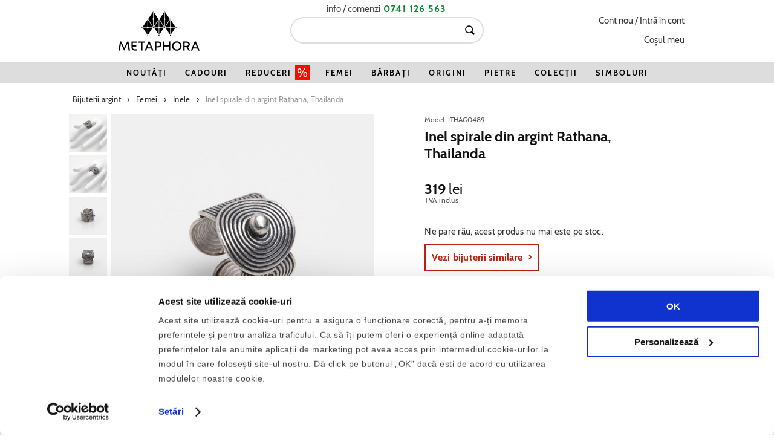

--- FILE ---
content_type: text/html; charset=UTF-8
request_url: https://metaphora.ro/inel-spirale-argint-rathana-thailanda-ithag0489
body_size: 24893
content:
<!DOCTYPE html>
<html lang="ro">
<head>
<meta charset="utf-8" />
<title>Inel spirale din argint Rathana, Thailanda · Metaphora</title>
<meta name="description" content="Descopera Inel spirale din argint Rathana, Thailanda! ✓ Model original lucrat de artizani bijutieri ⭐ -5% la plata cu card ✓ Certificat de calitate ✓ Comanda online!" />
<meta name="robots" content="INDEX,FOLLOW" />
<link rel="canonical" href="https://metaphora.ro/inel-spirale-argint-rathana-thailanda-ithag0489" />
<meta name="viewport" content="width=device-width, initial-scale=1.0" />
<meta name="p:domain_verify" content="34e1199f52ebd96cdbcbb79ab7492646" />
<meta name="msvalidate.01" content="37DF6768D9FF2949AF4E9465969D503D" />
<style type="text/css" media="all">
@font-face {font-family: Cabin; font-style: normal; font-weight: 400; font-display: swap; src: local('Cabin'), local('Cabin-Regular'), url(https://metaphora.ro/m/fonts/cabin-v14-latin-ext_latin-400.woff2) format('woff2'), url(https://metaphora.ro/m/fonts/cabin-v14-latin-ext_latin-400.woff) format('woff');}
@font-face {font-family: Cabin; font-style: normal; font-weight: 700; font-display: swap; src: local('Cabin Bold'), local('Cabin-Bold'), url(https://metaphora.ro/m/fonts/cabin-v14-latin-ext_latin-700.woff2) format('woff2'), url(https://metaphora.ro/m/fonts/cabin-v14-latin-ext_latin-700.woff) format('woff');}
body {font-family:Cabin,'Trebuchet MS',sans-serif;}
h1,h2,h3 {font-family:Cabin,'Trebuchet MS',sans-serif; font-weight:bold;}
</style>
<link rel="preload" href="https://metaphora.ro/m/css/style-1661870055.css" as="style">
<link rel="stylesheet" type="text/css" href="https://metaphora.ro/m/css/style-1661870055.css" media="all">
<link rel="preload" href="https://metaphora.ro/m/fonts/cabin-v14-latin-ext_latin-400.woff2" as="font" type="font/woff2" crossorigin="anonymous">
<link rel="preload" href="https://metaphora.ro/m/fonts/cabin-v14-latin-ext_latin-700.woff2" as="font" type="font/woff2" crossorigin="anonymous">
<link rel="preload" href="https://metaphora.ro/m/css/img/sprites-v220830-1638-x2.png" as="image" media="(-webkit-min-device-pixel-ratio: 1.25), (min-resolution: 120dpi)" fetchpriority="high">
<link rel="preload" href="https://metaphora.ro/m/css/img/sprites-v220830-1638-x1.png" as="image" media="(-webkit-max-device-pixel-ratio: 1.24), (max-resolution: 119dpi)" fetchpriority="high">
<meta name="twitter:site" content="@metaphora_ro">
<meta name="twitter:creator" content="@metaphora_ro">

<meta name="format-detection" content="telephone=no" />
<meta name="apple-mobile-web-app-capable" content="yes" />
<meta name="apple-touch-fullscreen" content="yes" />
<meta name="apple-mobile-web-app-title" content="Metaphora" />
<meta name="apple-mobile-web-app-status-bar-style" content="default" />

<link rel="icon" href="/favicon.svg?v=201024a" type="image/svg+xml">
<link rel="mask-icon" href="/safari-pinned-tab.svg?v=201024a" color="#231f20">
<link rel="apple-touch-icon" href="/apple-touch-icon.png?v=201024a">
<link rel="apple-touch-icon-precomposed" href="/apple-touch-icon-precomposed.png?v=201024a">
<link rel="apple-touch-icon" sizes="57x57" href="/apple-touch-icon-57x57.png?v=201024a">
<link rel="apple-touch-icon" sizes="60x60" href="/apple-touch-icon-60x60.png?v=201024a">
<link rel="apple-touch-icon" sizes="72x72" href="/apple-touch-icon-72x72.png?v=201024a">
<link rel="apple-touch-icon" sizes="76x76" href="/apple-touch-icon-76x76.png?v=201024a">
<link rel="apple-touch-icon" sizes="114x114" href="/apple-touch-icon-114x114.png?v=201024a">
<link rel="apple-touch-icon" sizes="120x120" href="/apple-touch-icon-120x120.png?v=201024a">
<link rel="apple-touch-icon" sizes="144x144" href="/apple-touch-icon-144x144.png?v=201024a">
<link rel="apple-touch-icon" sizes="152x152" href="/apple-touch-icon-152x152.png?v=201024a">
<link rel="apple-touch-icon" sizes="180x180" href="/apple-touch-icon-180x180.png?v=201024a">
<link rel="icon" type="image/png" href="/android-chrome-196x196.png?v=201024a" sizes="196x196">
<link rel="icon" type="image/png" href="/android-chrome-192x192.png?v=201024a" sizes="192x192">
<link rel="icon" type="image/png" href="/favicon-16x16.png?v=201024a" sizes="16x16">
<link rel="icon" type="image/png" href="/favicon-32x32.png?v=201024a" sizes="32x32">
<link rel="icon" type="image/png" href="/favicon-96x96.png?v=201024a" sizes="96x96">
<link rel="manifest" href="/manifest.json?v=201024b">
<meta name="msapplication-TileColor" content="#2d89ef">
<meta name="msapplication-TileImage" content="/mstile-144x144.png?v=201024a">
<meta name="theme-color" content="#ffffff">
<link rel="shortcut icon" href="/favicon.ico?v=201024a" type="image/x-icon" />
<meta property="fb:app_id" content="267436843445650" />
<meta property="fb:pages" content="149502938430576" />
<meta property="og:title" content="Inel spirale din argint Rathana, Thailanda" />
<meta property="og:type" content="product" />
<meta property="og:image" content="https://metaphora.ro/m/ithag0489/inel-spirale-argint-rathana-thailanda-a1-1080x1440fn.jpg" />
<meta property="og:url" content="https://metaphora.ro/inel-spirale-argint-rathana-thailanda-ithag0489" />
<meta property="og:description" content="Inel din argint 925, lucrat manual în Thailanda. Un model absolut special, inelul Rathana te va hipnotiza cu spiralele sale infinite. Spirala centrală, un pic mai mare decât celelalte patru, are în centru o biluță din argint care o completează perfect. Inelul este splendid antichizat cu o patină care subliniază frumusețea spiralelor. Inelul este destul de maleabil, datorită construcției, și poate fi mărit cu un număr sau două, însă nu poate fi micșorat." />
<meta name="twitter:card" content="summary">
<meta name="twitter:title" content="Inel spirale din argint Rathana, Thailanda" />
<meta name="twitter:description" content="Inel din argint 925, lucrat manual în Thailanda. Un model absolut special, inelul Rathana te va hipnotiza cu spiralele sale infinite. Spirala centrală, un pic mai mare decât celelalte patru, are în centru o biluță din argint care o completează perfect. Inelul este splendid antichizat cu o patină care subliniază frumusețea spiralelor. Inelul este destul de maleabil, datorită construcției, și poate fi mărit cu un număr sau două, însă nu poate fi micșorat." />
<meta property="og:site_name" content="Metaphora" />
<style type="text/css" media="all">
/*
body, html {
    min-height: 100%;
}
body.ovfhidden { overflow: hidden; }
*/

.checkout-cart-index #footer-top { display: none; }
.txtlvr { color: inherit; }

#header-menu { border-bottom: 2px solid #333; }
#header-menu .nav-item .nav-cat { font-family: Cabin, 'Trebuchet MS', Arial, sans-serif; font-size: 14.5px; letter-spacing: 0.125px; text-transform: none; }
#header-menu .nav-sep { line-height: 28px; vertical-align: bottom; }

.product-image  { position: relative; }

#recently-viewed .item .iph:after, .featured .item .iph:after { display:none; }

.imn { top: 9px; left: 9px; background: #fff; padding: 0 5px; border: 2px solid #fff; }
.imn > .p1, .imn > .p2, .imn > .p3 { width: 13px; background: #fff; color: #000; text-shadow: none; margin: 0; }

.imu, .imu1c, .imu1r, .imu2c, .imu2r { bottom: 9px; right: 9px; }
.imo { left: 9px; right: 9px;}

.catalog-category-view.category-martisor .featured .item .iff,
.catalog-category-view.category-martisor .featured .item .imgprc { top: 10%; }

.outofstock #prod-pics .product-image .iph { padding-top: 100%; }

@media screen and (max-width: 480px) {
  #banner-product-details { margin-left:-7.143%  !important; margin-right:-7.143%  !important; }
}

.prod-right { min-width: 320px; }
.nav-primary a.level0 { padding: 8px 15px; letter-spacing: 2px; }

@media screen and (max-width: 959px) {
  #banner-product-anchor { display: block !important; }
  .prod-right {min-width: 100%; }
  .nav-primary a.level0 { padding: 8px 30px; }
}
.nav-martisor-title {position: relative; }
.nav-martisor-fir { position: absolute; top: 100%; margin:2px 0; left: 0; width: 100%; height: 3px; overflow: hidden; }
.nav-martisor-fir > span  { content:""; display: block; position: absolute; left: -20px; padding:0 20px; width: 100%; height: 2px; background: #fff; border-top: 2px dashed #e10; }
.nav-martisor-f1 { top: 0px; margin-left:-1px; }
.nav-martisor-f2 { top: 1px; margin-left:-0px; }
.nav-martisor-f3 { top: 2px; margin-left: 1px; }

#prod-pics .product-image .iph {padding-top: 125%;}
.featured .item .iph,
.featured .hp-li .iph {padding-top: 140%;}

.cat-list-text { margin: 6px -12px; padding:0px 0; line-height:0; }
.cat-list-text .item { margin: 6px 8px; }
.cat-list-text .item a .name { font-family: 'Trebuchet MS', sans-serif; font-weight: bold; text-align: center; margin:0; text-transform: uppercase; letter-spacing: 0.0125em; font-size: 14px; line-height:14px;}

#prod-cats .cat-list-text .item { margin: 10px 12px; }

.cat-list-text-w { margin: 0 -20px; }
.cat-list-text-w .cat-list-text   { width: auto; max-width: 960px; margin:-20px auto 10px auto; padding: 0% 1.75%; }

a#vezi-mai-multe-a { color: #b21;}
a#vezi-mai-multe-a:active,
a#vezi-mai-multe-a:hover { color: #c32;}

#header-menu { height: auto; }

.imgcopy { position: absolute; bottom: 1px; right: 6px; font-family: Cabin, 'Trebuchet MS', Arial, sans-serif; font-size: 12px; line-height: 14px; color: rgba(0,0,0,0.5); }
.nlsubscribe { width: 100%; height: 250px; position: relative; overflow: hidden; }
.nlsubscribe form { position: absolute; top: 0; left: 0; right: 0; width: 90%; min-width: 300px; max-width: 380px; padding: 15px 0; margin:30px auto; background: #202046; }
.nlsubscribe:hover form { background: #29285a !important; }
.nlsubscribe:hover .imgcopy { color: rgba(0,0,0,0.2) !important; }
.nlsubscribe form:hover { background: #29285a; }
.nlsubscribe label { height: auto; margin: 10px; font-size: 15px; line-height: 20px; font-family: Cabin, 'Trebuchet MS', sans-serif; letter-spacing: 0.4px; color: #fff; text-shadow: 1px 1px 0 #000; }
.nlsubscribe .mkkts { position: absolute; left:-9000px; }
.nlsubscribe .input-box { display: inline-block; max-width: 380px; padding: 0; position: relative; }
.nlsubscribe input { width: 166px; max-width: 48%; margin: 10px 5px; background: #fff; border-width: 0; box-shadow: 0px 0px 2px 0px rgba(0,0,0,0.5) !important; }
.nlsubscribe #mc_embed_signup input.button { height: 32px; min-height: 32px; max-height: 32px; color: #fff; background: #183 !important; width: 96px; margin: 4px 5px; font-family: 'Trebuchet MS', sans-serif; box-shadow: 0px 0px 2px 0px #000 !important;
  font-size: 13.5px; line-height: 20px; text-transform: uppercase; font-weight: bold; letter-spacing: 0.6px; text-indent: 0.6px; text-shadow: 0px 0px 2px #601; }
.nlsubscribe #mc_embed_signup input.button:hover { background: #294 !important; }
.nlsubscribe .validation-advice { position: absolute; bottom: -7px; left: 24px; color: #fde; font-size:14px; font-family: Cabin, sans-serif; }

.ims { background-color: #d00; }
#prod-details .price .pret-special,
.featured .info .price .suma.pret-special { color: #d00; }
#prod-details .valabil { color: #d00; font-size: 14px; letter-spacing: 0.5px; font-weight: normal; position: relative; top: -8px; left: 8px; }

.footer-list { vertical-align: top; width: 180px; }
.footer-list-title {
    text-align: center;
    font-family: Cabin, sans-serif;
    font-weight: bold;
    padding: 10px 20px;
    border-bottom: 1px solid;
    display: inline-block;
    color: #111;
    text-shadow: none;
}
.footer-list ul { margin: 0; float:none; padding: 5px 0px 0px 0px; }
.footer-list li { text-align: center; margin: 0.5em 0 0 0; }
.page-title h1 {font-family: Cabin, 'Trebuchet MS', sans-serif; font-size: 24px; line-height: 1.15; font-weight: bold; color: #111;}
.page-title.cms-big h1 { font-size: 28px; margin: 2.5em 0 1.5em 0; }
.cat-list-text .item a .name { font-family: Cabin, 'Trebuchet MS', sans-serif; font-size: 15px; line-height: 1; text-transform: none; letter-spacing: 0; }

.mtph-content { font-size: 15px; text-align: left; }
.mtph-content p { font-size: 1em; line-height: 1.4; margin: 1.5em 0; }
.mtph-content ul { font-size: 1em; line-height: 1.4; margin: 1.5em 0; padding: 0 0 0 2em; list-style-type: disc; }
.mtph-content li { font-size: 1em; line-height: 1.4; margin: 0.75em 0; }
.mtph-content td,
.mtph-content th { font-size: 0.9333em; line-height: 1.2; padding: 0.4em 0.4em; font-weight: normal; }
.mtph-figure { margin: 2em 0;}
.mtph-content .mtph-h2 { font-family: Cabin, 'Trebuchet MS', sans-serif; font-weight: bold; color: #222; font-size: 1.4em; line-height: 1.1; margin: 0; padding: 1.5em 0 0.5em 0; }
.mtph-content .mtph-h3 { font-family: Cabin, 'Trebuchet MS', sans-serif; font-weight: bold; color: #222; font-size: 1.2em; line-height: 1.1; margin: 0; padding: 0.5em 0 0.125em 0; }

.sort-by > .input-box.input-box-select > select,
.toolbar { font-size: 13.5px; }

.preturi-afisate { font-family:Cabin, sans-serif; font-size: 12px; letter-spacing: 0.4px; line-height: 18px; margin: 0 auto; max-width:420px; padding: 12px 0; }

.page.prev > .na,
.page.next > .na { opacity: 0.4; }

.featured .info .name { padding: 0;  font-family: Cabin, 'Trebuchet MS', sans-serif; font-size: 16px !important; line-height: 18px !important; letter-spacing: 0.2px; }
.featured .info .name a { color: inherit; }
.featured .info .price { font-family: Cabin, 'Trebuchet MS', sans-serif; color: #222; font-size: 16px; line-height: 19px; letter-spacing: 0.3px; }

#prod-details .prod-name h1 { font-family: Cabin, 'Trebuchet MS', sans-serif; font-size: 24px; line-height: 1.16667; padding: 1em 0 1.5em 0; color: #111; max-width: 94%; }
#prod-details .price { font-family: Cabin, 'Trebuchet MS', sans-serif; font-size: 24px; color: #111; }
#prod-details .price .lei { font-size: inherit; }
.price .pret-normal { margin-right: 6px; }

.instoc { font-family: Cabin, 'Trebuchet MS', sans-serif;  background: #393; color: #fff; font-weight: bold; padding: 0px 5px; top:0;}
.instoc,
.instoc > .p2 { display: inline-block; font-size:15px; letter-spacing:0.5px; line-height:20px; height:20px; color: #fff; text-shadow: 1px 1px 1px rgba(0,0,0,0.5); }
.instoc > .p2 { margin: 0 3px; }
.instoc > .p1 { display:none;}
#prod-offer { margin-bottom: 35px; }

#prod-details .tva-inclus { display: block; width: 100%; font-size: 12px; letter-spacing: 0.5px; font-family: Cabin, 'Trebuchet MS', sans-serif; }

#masura,
.pd-tel,
#prod-details #prod-sku,
.txtlvr,
.pretlivr { font-size: 14px; line-height: 17px; letter-spacing: 0px; font-family: Cabin, 'Trebuchet MS', sans-serif; color: #333; }
.txtlvr { color: #111; font-size: 15px; line-height: 18px; }
#prod-details #prod-sku   { color: #555; font-size: 12px; line-height:14px; }
#prod-details .tva-inclus { color: #555; }

.pretlivr { position: relative; }

.pretlivroferta { width: 82px; height: 78px; text-align: center; border: 1px dashed #b21; position: absolute; right: 2px; bottom: 21px; }
.pretlivroferta > .p1,
.pretlivroferta > .p2,
.pretlivroferta > .p3 { position: absolute; width: 100%; height: 100%; border: 1px dashed #b21;}
.pretlivroferta > .p1 { top: 1px; left:-2px; opacity: 1; }
.pretlivroferta > .p2 { top:-2px; left: 1px; opacity: 1; }
.pretlivroferta > .p3 { top: 0px; left: 0px; }
.pretlivroferta > .p3 > .p4 { display: block; margin: 6px 0 0 -1px; line-height: 16px;}

#prod-offer { position: static; }

#prod-data-table { font-family: Cabin, 'Trebuchet MS', sans-serif; }
#prod-data-table th { border-right: 1px solid #555; }

.patw { position:relative; }
.pd-tel { position: absolute; margin: 0; bottom: 0px; right: 0; width: 140px; text-align: right; }
.pd-tel .p1 { font-size: 14px; line-height: 16px; }
.pd-tel .p2 { font-size: 16px; line-height: 21px; }

.txtlvr { position: relative; margin: 15px 1em 50px 1em; border: none; padding: 0; }
.txtlvr:before { /* content: ""; position: absolute; width: 3px; height: 18px; left: -10px; top: -10px; border: 2px solid #b21; border-right: none; border-top: none; border-radius: 0 0 0 4px; */ }
.txtlvr > b { font-weight: bold; color: #b21; white-space: nowrap; }

#masura-wrap { margin: 0 5%; }
#masura { width: 100%; margin: 0 0 15px 0; height: auto;  }

#masura-input-box { margin-right: 12px; box-sizing: border-box; min-width:160px; height: 40px; line-height: 34px; border: 2px solid #ddd; color:inherit; position: relative; text-shadow: none; }
#msr-tooltip-open { position:absolute;left:0;top:0;width:100%;height:100%; display:block; text-indent:-9999px; overflow: hidden; }
#msr-tooltip { display:none; width:170px; padding:15px; text-align:center; background: #fff; z-index: 200; box-shadow: 1px -1px 15px 0px #333; position: absolute; font-size: 15px; line-height: 18px; left: 45%; top:50%; }
#masura-input-box:hover #msr-tooltip { display: block; }
#msr-tooltip-masuri { font-weight: bold; font-size: 1.1em; line-height: 1.25; display: inline-block; margin: 0.5em 0; }

#masura-val-wrap { font-size: 15px; display: block; }
#masura-val { font-size: 1.1em; }

.patw.patw-no-options > .add-to-cart,
.patw.patw-fixed-options > .add-to-cart,
#add-to-cart.ico-add-to-cart,
#masura-input-box { min-width: 67%; }
#add-to-cart {font-size: 15px; letter-spacing: 0.05em;}

#masura-input-box.input-box-select { height: auto; border: 0px solid #ddd; background-position-y: 2px; }
#masura-input-box select { height: 40px; min-height: 40px; max-height: 40px; border-radius: 0px; font-family: Cabin; border: 2px solid #ddd; text-align: center; text-align-last: center; font-weight: bold;}
#masura .validation-advice, #masura label { float: none; font-size: 14px; line-height: 16px; min-height: 16px; font-family: Cabin; letter-spacing: 0.2px; position: relative; left: -5px; }

#add-to-cart.ico-add-to-cart { line-height: 28px; height: 40px; max-height: 40px; }

#div-info-inele { position:absolute; right: 0; max-width:30%; text-align:right;  }
#div-masuri-inele { left: auto; right: -10px; top: 20px; }
#btn-masuri-inele-open-info { text-decoration:underline; color:inherit; padding-bottom: 1em; }

.pds-plus { margin: 60px 0 0 0; }
.pds-plus,
.pds-plus p,
.pds-plus ul { font-family: Cabin, 'Trebuchet MS', sans-serif; }

.pds-plus-tc { display:block; clear:both; font:inherit; font-size: 12px; line-height: 14px; letter-spacing: 0.4px; margin:0; padding: 8px 0; text-align:left; color:#555; }
.pds-plus-tc > a { color:inherit; text-decoration:underline; }

.pds-msrtxt p,
#prod-description,
#prod-description p { font-family: Cabin, 'Trebuchet MS', sans-serif; font-size: 17px; line-height:22px; color: #333; }

#prod-description { clear:right; padding: 0; }
#prod-description,
#prod-data { margin-top: 50px; margin-bottom: 50px; }
#prod-data-table { margin:0; font-size: 14px; }

#prod-social { margin-top:10px; margin-bottom:10px; }
.prod-social-share { display:none; }

.hwidget { padding-top:50px; padding-bottom:50px; }






.pds-plus ul { clear: both; }
.pds-plus > ul > li { font:inherit; display:block; float: left; clear: right; padding: 0; margin: 0 0 13px 0; text-align: left; position: relative; width: 34%; min-width: 230px; font-size: 16.5px; letter-spacing:0.1px; line-height: 18px; color: #333; }
.pds-plus > ul > li > .p1 { padding: 0 10px 0 24px; font-weight:normal; }
.pds-plus > ul > li > .svgar > svg { width: 12px; height: 12px; position:absolute; left:0; top: 3px; }

.pds-plus > ul > li { font-size: 14px; letter-spacing: 1.2px; line-height: 18px; text-transform: uppercase; color: #000; }
.pds-plus > ul > li > .p1 { padding: 0 7px 0 20px; }
.pds-plus > ul > li > .svgar > svg { width: 11px; height: 11px; top: 3px; }

.pds-plus { padding:10px 20px; background:#f8f8f8; border: 2px solid #ececec;}
.pds-plus > ul            { margin-top: 2px; }
.pds-plus > ul > li       { margin: 12px 0 -2px 0; }
.pds-plus > ul > li > .p1 { font-size: 12px; letter-spacing: 1px; padding: 0 7px 0 20px; text-shadow: 1px 0px 0px #fff;}
.pds-plus > ul > li > .svgar > svg {
    width: 9px;
    height: 9px;
    top: 5px;
    display: block;
    margin:0;
    padding:0;
    }
.pds-plus-tc { padding:0; text-align: right; }

#prod-cats .cat-list-text .item a .name { background: inherit; font-size: 16px; line-height: 18px; letter-spacing:0;     text-shadow: 1px 1px 0px #fff; color: #333; }
#prod-cats .cat-list-text .item a       { padding: 7px 15px; border-radius: 18px; background: #fff; border: 3px solid #ececec; }
#prod-cats .cat-list-text .item a:hover { background: transparent; border-color:#b21;}
#prod-cats .cat-list-text .item         { margin: 8px 5px; }
#prod-cats .cat-list-text               { margin: 6px -5px; clear:  both; }


#prod-social { margin-bottom: 0; }



#prod-description,
#prod-data { margin-top: 0; margin-bottom: 0;}

#prod-cats .hwtitle,
.pds-plus .hwtitle,
.pds-data .hwtitle,
.pds-description .hwtitle,
.pds-msrtxt .hwtitle,
.hwidget .hwtitle
  {
    display:block;
    float:left;
    font-family: Cabin, 'Trebuchet MS', sans-serif;
    text-transform: uppercase;
    font-size: 13px;
    line-height: 14px;
    margin: 40px 0 20px 0;
    font-weight: bold;
    letter-spacing: 0.2em;
    text-shadow: 0px 0px 0px #000;
    color: #000;
    border-bottom: 1px solid #333;
    padding: 5px 30px 5px 0;

    text-shadow:none;
    letter-spacing: 2px;
    }

#prod-description p { clear: both; }
.pds-msrtxt p { clear: both; display: block; margin: 0; padding:0; }


#recently-viewed,
#prod-cats { padding-top: 0 !important; border: none !important; padding-bottom: 0 !important; }

#recently-viewed .hwtitle,
#prod-cats .hwtitle,
#related-products .hwtitle { float: none; margin: 50px auto 20px auto; text-align: center; padding: 5px 0; }
#prod-cats .hwtitle { width: 140px; }
#related-products .hwtitle { width: 240px; }
#recently-viewed .hwtitle { width: 200px; }

#related-products { padding-top: 0; padding-bottom: 0; }

#header-logo { margin: 2% 0; padding: 0; }
#logo-wrap { width: 37.5%; max-width: 240px; }

.nav-primary li.level0.nav-reduceri { background: #bb2211; }
.nav-primary li.level0.nav-reduceri.menu-active { background: #fff; }

.nav-primary li.level0.nav-gc      a.level0 > span:before,
.nav-primary li.level0.nav-vday    a.level0 > span:before,
.nav-primary li.level0.nav-noutati a.level0 > span:before,
.nav-primary li.level0.nav-oferta  a.level0 > span:after,
.nav-primary li.level0.nav-czf     a.level0 > span:before  {
    content: "%"; display: inline-block; color: #e10;
    text-align: center;
    margin: -4px;
    font-size: 20px;
    line-height: 24px;
    height: 24px;
    position: relative;
    top: 2px;
    font-weight: normal;
}
.nav-primary li.level0.nav-gc      a.level0 > span:before { margin-right:5px; content: "\2756" }
.nav-primary li.level0.nav-noutati a.level0 > span:before { margin-right:5px; content: "\2745"; color: #40c0e7; }
.nav-primary li.level0.nav-oferta  a.level0 > span:after { margin-left:6px; background: #e10; color: #fff !important; text-indent: 2px; width: 24px; }
.nav-primary li.level0.nav-vday    a.level0 > span:before { margin-right:5px; content: "\2764\FE0E"; }
.nav-primary li.level0.nav-czf     a.level0 > span:before { margin-right:5px; content: "\273F"; font-weight: normal; }

.nav-primary a { font-family: 'Cabin', 'Trebuchet MS', Arial, sans-serif; }

.bnr-redv .cts svg { position: absolute; width: 50%; height: 50%; top: 25%; left: 25%; }
.bnr-redv:hover .cts.cts2b { background: #000 !important; }
.bnr-redv:hover .cts.cts2b polyline { stroke: #fff !important; }
.bnr-redv:hover .cts.cts2w { background: #fff !important; }
.bnr-redv:hover .cts.cts2w polyline { stroke: #000 !important; }

.bnr-redv-hdr { display: none; }
.blog .bnr-redv-hdr,
.cms-no-route .bnr-redv-hdr,
.catalogsearch-result-index .bnr-redv-hdr,
.catalog-product-view .bnr-redv-hdr,
.catalog-category-view .bnr-redv-hdr { display: block; }

.bnr-redv-prd { display: none; }
.catalog-product-view.cpv-redv .bnr-redv-prd,
.category-reduceri .bnr-redv-prd { display: block; }

/*
.catalog-product-view #topbnr-less,
.catalog-category-view #topbnr-less { display: none !important; }
*/

#prod-cats .cat-list-text .item a  { overflow:hidden }

.giftcard #prod-pics .product-image .iph { overflow: hidden; }
.giftcard .field { width:100%; padding: 8px 0; }
.giftcard .fieldset { padding:10px 0 0 0; }
.giftcard .form-list li { padding:10px 0; }
.giftcard .textarea { height:125px; }
 #product.giftcard { padding-bottom: 60px; }

.product-card-cadou #prod-sku,
.product-card-cadou .instoc,
.product-card-cadou .preturi-afisate,
.product-card-cadou .imv { display: none; }
.giftcard .add-to-cart {margin: 20px 0; }
.giftcard .price-label,
.giftcard label,
.giftcard .validation-advice { font-size: 14px; line-height: 16px; min-height: 16px; font-family: Cabin; letter-spacing: 0.2px;  position: relative; left: -5px; }
.giftcard .prod-left-n { min-width:40%; }
.giftcard #prod-description {margin:-12px 0 -20px 0; font-size: 16px; line-height: 19px;}
.giftcard .v-fix { position: relative; margin-top: 6px; display: block; }
.giftcard .v-fix .amgiftcard-curr { position: absolute; margin: 7px 0; top: 0; left: auto; right: 0; color: #444; font-size: 16px; line-height: 20px; height: 20px; }
.giftcard label { color: #444; }
.giftcard input,
.giftcard select,
.giftcard textarea { font-family: Cabin; }

.giftcard .price-box { position: relative; margin-top: 20px; }
.giftcard #prod-details .price { font-size: 21px;  line-height: 1.5em; }
.giftcard .price-box .price-label { position: absolute; top:-12px; left:0; }

.giftcard .patw.patw-options { background: #f0f0f0; padding: 20px 7%; margin: 40px 0; padding: 7%; }
.giftcard .input-box.input-box-select .validation-advice { background: #f0f0f0; width: 100%; }

.giftcard input, .giftcard textarea { background: #ffffff; }
.giftcard textarea { height: 140px; }

.product-card-cadou .bnr-redv-hdr {display:none;}

td > dl.item-options { margin: 0; padding: 1px 0; }
td > dl.item-options > dt { float: left; clear: both; margin: 0.5em 0.27em 0 0; }
td > dl.item-options > dd { display:block; font-weight: bold; margin: 0.5em 0 0 0; }
.truncated { cursor:help; }
.truncated a.dots { cursor:help; }
.truncated a.details { cursor:help; }
.truncated .truncated_full_value { position:relative; z-index:999; }
.truncated .truncated_full_value .item-options { position:absolute; top:-99999em; left:-99999em; z-index:999; width:100%; min-width:220px; padding:12px; border:1px solid #fff; background-color:#fff; box-shadow: 1px -1px 15px 0px #333; }
.truncated .truncated_full_value .item-options > p { font-weight:bold; text-transform:uppercase; }
.truncated .show .item-options { top:-10px; left:10px; }



.cart .btn-proceed-checkout.btn-checkout {float:right; }


.discount-form-wrap { font-family: Cabin, sans-serif; position: relative; margin:20px auto; border: 2px dotted rgba(0,0,0,0.1); background: #fcfcfc; padding: 8px 12px; }
.discount-form-wrap.active { border: 2px dotted rgba(0,0,0,0.9); border: 2px dotted rgba(0,0,0,0.2); background: #ddeedd;}
.discount-form-wrap h2 { padding: 0px; font-family: Cabin, sans-serif; font-size: 16px; line-height:20px; font-weight:bold; margin: 0 70px 0 0; white-space: nowrap; overflow: hidden; text-overflow: ellipsis; letter-spacing:0.2px; }
.discount-form-wrap .discount { padding: 0 8px; }
.discount-form-wrap .discount h2 { font-size:18px; padding: 20px 0;  margin: 0 5% 0 0;  white-space: normal; }
.discount-form-wrap .discount p { font-family: Cabin, sans-serif; font-size:15px; margin: 0.25em 0; }
.discount-form-wrap > a.discount-form-action  { position: absolute; right: 12px; top:50%; margin-top:-10px; font-weight: normal; font-size: 14px; line-height:20px; color: #000; }
.discount-form-open { display: block; position: absolute; top: 0; right: 0; margin: 0; font-size: 32px; line-height: 32px; height: 32px; width: 100%; padding: 1px 12px 3px 0px; text-align: right; transition: rotate 0.4s ease; color: #000; }
.discount-form-wrap label { margin-left:0; height: auto; font-size:14px; line-height:18px; }
.discount-form-wrap .validation-advice { font-size: 14px; line-height: 18px; min-height: 18px; font-family: Cabin; letter-spacing: 0.2px; position: relative; left: -5px; }
.discount-form-wrap button { font-family: Cabin, sans-serif; font-size:16px;}
.discount-form-wrap form { display:none; }
.discount-form-wrap.expanded form { display:block; }
.discount-form-wrap.expanded > h2,
.discount-form-wrap.expanded > a.discount-form-action { display:none; }
.discount-form-wrap.expanded .discount-form-open { width: 24px; transform: rotate(90deg); }
.discount-form-wrap.expanded { background: #f8f8f8; }
.discount input {background:#fff;}
.am-gift-card-info {margin: 15px 0 0 0;}

.cart-collaterals .col2-set .col-2 .buttons-set { width: 100%; }
.discount-form-wrap button span span,
.cart-collaterals button span span { min-width: 75px; }

.messages > li > ul { font-family: Cabin, 'Trebuchet MS', sans-serif; font-size: 15px; font-weight:normal; letter-spacing: 0.4px; }

.messages > li.note-msg,
.messages > li.notice-msg  {  border-radius: 0; border:none; margin: 4px 0; padding: 1em 1em; border-left: 4px solid #448888; background: #a7dddf; color: #112222;}
.messages > li.success-msg {  border-radius: 0; border:none; margin: 4px 0; padding: 1em 1em; border-left: 4px solid #448844; background: #ddeedd; color: #112211;}
.messages > li.error-msg   {  border-radius: 0; border:none; margin: 4px 0; padding: 1em 1em; border-left: 4px solid #884444; background: #eedddd; color: #221111;}

.featured .item .iph,
#prod-pics .product-image .iph,
#recently-viewed .item .iph { padding-top: 133.333333%; }

.more-views  .iph .iff { bottom: 0; right: 0; margin: auto; }
.imgprc {display: none;}
.cms-home .imgprc { display:block; }

.product-image .iiw,
.more-views .iph { overflow: hidden; }

.more-views .iph .iff { height: 100%; width: auto; top: -50px; bottom: -50px; left: -50px; right: -50px; }

.outofstock .more-views .iph { padding-top: 100%; width: 100%; height: auto;  }

.featured .item .iph img.z110 { transform: scale(1.10); }
.featured .item .iph img.z122 { transform: scale(1.225); }

#recently-viewed .item .iph img.iff,
.featured .item .iph img.iff { transition: all 0.2s ease-out; }
.featured .item:hover .iph { filter: brightness(102%); }
/*
.featured .item:hover .iph img.iff,
*/
#recently-viewed .item .iph img.iff,
.featured .item .iph img.iff.z135        { transform: scale(1.35); }


#header {
      min-width: 320px;
      position      : fixed;
      top           : 0;
      left          : 0;
      right         : 0;
      z-index       : 9000;
      background    : #ffffff;
   /*   transition    : top 0.25s ease-in-out; */
}
#header.iflow, #header.oflow { position: absolute; }
#header.iview, #header.oview { position: fixed; }
#header.iflow, #header.iview { top: 0 !important; }

.vmenu #fwheadermenu { display: block!important;  }
.vmenu #header-nav {
  left: 0;
  width: 320px;
  max-width: 93.75%;
  transition : left 0.25s ease-out;
  position:fixed;
  background:#f0f0f0;
  box-shadow:none;
  top: 0;
  margin-top: 0;
  height:100%;
  overflow-y: scroll;
  -webkit-overflow-scrolling: touch;
  -ms-overflow-style: -ms-autohiding-scrollbar;
  overscroll-behavior: contain;
}
.omenu #header-nav { left: -320px; visibility: hidden; transition : all 0.25s ease-in; }

.nav-primary .menu-active { top:0; }
.nav-primary .menu-active a.level0 { background: #f0f0f0; }

.vmenu .nav-primary { border:none;}
.vmenu .nav-primary a.level0 { color: #222; line-height: 24px; padding: 10px 30px; border:none; background: #fff; margin: 0; letter-spacing: 2px; }
.vmenu .nav-primary li.parent.menu-active { padding: 20px 0; }
.vmenu .nav-primary li.parent.menu-active > a.level0 { margin-bottom: 20px; }
.vmenu .nav-primary li.level0 { color: #222; margin: 20px 20px; }
.vmenu .nav-primary li.level0 li { padding: 0 20px; }
.vmenu .nav-primary li.level1 a { padding:10px; border:none; border-bottom: 1px solid rgba(128,128,128,.1); letter-spacing: 0.5px; }
.vmenu .nav-primary li.level1.last a { border:none; }

.vmenu .nav-primary li.parent > a:after { right: 20px; left: auto; }
.vmenu .nav-primary li.level0.nav-gc a.level0 > span:before,
.vmenu .nav-primary li.level0.nav-oferta a.level0 > span:before {position: absolute; width: 24px; left: 15px; top: 50%; margin: -12px; color: #b21;}


.nav-primary .menu-active > ul.level1 { display:block; }
.vmenu .nav-primary li.level1.parent.menu-active { padding: 0 20px; }
.nav-primary level1 has-children { position: absolute; right: 20px; top: 0; }
.vmenu .nav-primary li.level1 a {border:none;}
.vmenu .nav-primary li.level1.menu-active > a {color:#999; text-shadow: none; }
.vmenu .nav-primary li.level1 ul {padding:12px 0; margin: 0 -20px; }
.vmenu .nav-primary li.level2:not(:first-child) { margin-left: 20px; }
@media screen and (min-width: 960px) {
  .nav-primary li.level1 ul { border-top-width: 2px; top: -12px; left: 140px; width: 180px; z-index: 12; padding: 10px 15px;}
}
.nav-primary li.view-all a {border-top:none;}
.nav-primary li.view-all a:after { content:' (toate)'; color:#999; white-space: nowrap; font-weight: normal; text-shadow: none; font-size: 12px; vertical-align: baseline; margin-left:5px;}
.nav-primary li.view-all a.masc:after { content:' (toți cerceii)'; }
.nav-primary li.parent:before { content:""; position:fixed; left:0; top:0; width:100%; height:100%; background:rgba(60,60,60,0.2); pointer-events:none; display:block; opacity:0;  transition: opacity .25s linear;}
.nav-primary li.parent.menu-active:before {opacity:1; display:block; transition: opacity .25s linear;}

.vmenu .nav-primary li.parent.menu-active:before {display:none;}
.vmenu .nav-primary li.level1.parent.menu-active { padding: 10px 20px; background: #f0f0f0; }
.vmenu .nav-primary li.level1.parent > a:after { right: 0px; left: auto; }


.vmenu #header-contact { color:#222; padding: 30px 0 90px 0; width: 100%; margin: 0; }
.vmenu #header-contact > .p2{ color:#b21; }

.vmenu #header-search { display: block; position: static; box-shadow:none; margin: 0; background:#f0f0f0; height: auto; padding: 40px 0 20px 0; }
.vmenu #search-form { display: block; margin: 0 20px; width: auto; border: 2px solid #ddd; padding: 9px 42px 9px 15px; border-radius: 22px; background: #ddd; overflow: hidden; }
.vmenu #search-form button { right: 9px; top: 9px; }
.smenu #search-form,
#search-form:hover,
#search-form:active,
#search-form:focus { background: #fff; border-color: #ccc; }

#mtphoverlay {
    position: fixed;
    display: block;
    opacity: 0;
    visibility: hidden;
    width: 100%;
    height: 100%;
    top: 0;
    left: 0;
    bottom:0;
    right:0;
    z-index: 8000;
    background-color: rgba(30,30,30,.75);
    transition: all .25s ease-in;
}
#mtphoverlay.vovl { opacity: 1; visibility: visible; transition: opacity .25s ease-out; }
#mtphoverlay.hovl { opacity: 0; visibility: hidden; }

/*
#btn-search        { display: block; text-indent:-9999px; overflow: hidden; position: absolute; top: 50%; left: 15.0%; margin: -10px 0 0  10px; }
#btn-menu          { display: block; text-indent:-9999px; overflow: hidden; position: absolute; top: 50%; left: 6.25%; margin: -10px 0 0  -3px; }
*/

@media screen and (max-width: 959px) {
  #btn-menu-close { display: block; background-color:#f0f0f0; text-indent:-9999px; overflow: hidden; position: absolute; top: 50%;  border: 10px solid #f0f0f0; border-bottom-width: 100px; box-shadow: 0 0 0 2px #ddd; transition: left 0.25s ease-in-out; left: -320px; margin: -20px;}
}

.smenu #btn-menu-close { left: 15.0%; margin: -20px 0 0   0px; }
.imenu #btn-menu-close { left: 6.25%; margin: -20px 0 0 -13px; }
.omenu #btn-menu-close { left: -320px; display: none; }
#main { overflow: hidden; }

 .smenu nav { display: none;}

body.ovfhidden { overflow: hidden; position: fixed; width: 100%;}
/*
html {overflow-y: auto;}
html,body {height: 100%;}
*/

.expanded #btn-footer-plus { display: none;  }
.expanded #btn-footer-menu,
.expanded #footer-links,
.expanded #footer-2 { display: block; }

#header-logo { padding: 0; margin: 0;}
#logo-img { right: 0; bottom: 0; margin:auto; }

#fwheaderph { height: 70px; }
#header { height: 68px; }
#mwheadertop { height: 68px; }
#logo-wrap { width: 37.5%; max-width: 166px; }
#logo-anchor { padding-top: 68px; }

@media screen and (min-width: 960px) {
  #fwheaderph { height: 140px; }
  #header { height: 138px; border-bottom: 2px solid transparent;  }
  #mwheadertop { height: 102px; }
  #logo-wrap { max-width: 240px; padding: 15px; margin: 0 auto 0 0; }
  #logo-anchor { padding-top: 71px; }
  #fwheadermenu { background: #282222; }
  #header-nav { border-bottom: 0px solid #dddddd !important; }
}
@media screen and (max-width: 480px) {
  #fwheaderph { height: 60px; }
  #header { height: 58px; }
  #mwheadertop { height: 58px; }
  #logo-wrap { max-width: 142px; }
  #logo-anchor { padding-top: 58px; }
}

a { color: #118833; }
#add-to-cart,
button span span { background: #118833; }
#add-to-cart:hover,
.button:hover span span { background: #007722; }

#footer-links { background: #f4f4f4; }

.catalog-category-view.category-reduceri .bnr-redv-hdr { display:none; }
.iml, .imc, .ims { font-family: Cabin, 'Trebuchet MS', Arial, sans-serif; }
.ims { right: 9px; left:auto; width: 80px; top: 9px;}
.ims1, .ims2 { text-shadow: none; font-size: 20px; padding: 5px 2px; }
.imv { display:block; position:absolute; z-index: 100; font-weight: bold; font-family: Cabin, 'Trebuchet MS', Arial, sans-serif; border: none; background: #fff; right: 9px; width: 60px; height: 60px; padding: 0; text-align: center; white-space: nowrap; }
.imvt { top: 9px; }
.imvb { top: 9px; height: 72px; margin-top:28px; border:2px solid #d00; }
.imv .ims1, .imv .ims2 { color: #c21; text-shadow: none; font-size: 20px; padding: 5px 1px; }
.imv > .p1, .imv > .p2, .imv > .p3, .imf > .p1 { display: block; font-size: 10px; line-height: 11px; font-weight: normal; text-transform: uppercase; color: #333;text-shadow: none; left:0; text-indent: 1px; width: 100%; white-space: nowrap; letter-spacing: 0.8px; font-weight: normal; }
.imv > .p1 { position: absolute; top:31px; }
.imv > .p2 { position: absolute; top:43px; letter-spacing: 1px; }
.imv > .p3 { position: absolute; top:52px; }
.imv.imvb > .p1 { top:28px; font-size: 14px; line-height: 15px; font-weight: bold; color: #d00;}
.imv.imvb > .p2 { top:44px; letter-spacing: 0.7px; }
.imv.imvb > .p3 { top:56px; }
.ims.imsc { letter-spacing: 0; width: 60px; font-family: Cabin, 'Trebuchet MS', Arial, sans-serif; height:60px; text-indent: 0; background: #fff; right: 78px; }
.ims.imss { text-transform: uppercase; width: 70px; height: 40px; padding: 5px 0; line-height: 20px; font-size: 15px; right: auto; left: 9px; }
.imsc > .ims1 {  color: #c21; margin-left:-4px; }
.imsc > .ims2 {  color: #c21; margin-right:-4px; }
.imsc > .p1, .imsc > .p2 { display: block; background: #fff; color: #000; text-shadow: none; text-transform: uppercase; font-size: 10px; line-height: 11px; letter-spacing: 1px; text-indent: 2px; width: 100%; position: absolute; left:0; font-weight: normal; }
.imsc > .p1 { top: 31px; letter-spacing: 1.3px; }
.imsc > .p2 { top: 43px; }


.cat-b-cuplu { display:block; font-size: 15px; margin: 0 10% 4px 10%; font-weight: bold; }

.item:hover .imv, .item:hover .iml, .item:hover .imo {opacity:1;}
.featured .imu1c,
.featured .imu1r,
.featured .imu2c,
.featured .imu2r,
.featured .imu  { transform-origin: 100% 100%; transform: scale(0.9); margin:-4px; }
.featured .imo  { transform-origin:  50%  50%; transform: scale(0.9); }
.featured .imn  { transform-origin:   0%   0%; transform: scale(0.9); margin:-4px; }
.featured .imsc { right: 9px; }
.featured .ims  { transform-origin: 100%   0%; transform: scale(0.9); margin:-4px; }
.featured .ims.imss { transform-origin: 0% 0%; }
.featured .imvt { transform-origin: 100%   0%; transform: scale(0.8); margin:-4px; }
.featured .imvb { transform-origin: 100%   0%; transform: scale(0.8); margin: 20px -4px -4px -4px; display:none; }

.imf { display:block; position:absolute; z-index: 100; font-weight: bold; border: none; background: #fff; bottom:9px; left: 9px; width: 70px; height:49px; padding: 0; text-align: center; }
.imf:before, .imf:after { content:" "; display:block; position: absolute; width:69px; height:46px; border-top: 1px dashed #b21; border-bottom: 1px dashed #b21; }
.imf:before { left:0px; top:0px; }
.imf:after  { left:1px; top:1px; }
.imf > .p1 { white-space: normal; font-family: Cabin, 'Trebuchet MS', sans-serif; letter-spacing: 0.8px; line-height: 13px; padding: 5px 0 5px 1px; width: auto; }

.featured .imf  { transform-origin:   0% 100%; transform: scale(0.8); margin:-4px; }

.ito { background: #aaa; color: #fff; text-align: center; padding: 4px 8px; margin: 0; text-transform: uppercase; font-size: 11px; line-height: 14px; letter-spacing: 0.75px; font-family: Cabin, 'Trebuchet MS'; }

#logo-img { width: 144px; max-width: 65%; height: auto; }

.outofstock .pds-plus,
.product-image .imo { display:none; }

#product-wrap {overflow: hidden;}

.data-table thead th, .data-table tbody th, .data-table tbody td { border-bottom: 1px solid #ddd!important; }
.data-table td.pic {  padding: 5px !important; }
#shopping-cart-table .product-image { display: block; position: relative; background: #f0f0f0; width: 90px; height: 0; padding-bottom: 133.33%; overflow: hidden; }
#shopping-cart-table .product-image img { position: absolute; width:135%; height:auto; top:-50%; bottom:-50%; left:-50%; right:-50%; margin:auto;}

@media screen and (max-width: 700px) {
  .data-table .pic img { display: block; }
}
@media screen and (max-width: 480px) {
  .data-table td.pic { background: transparent; }
  #shopping-cart-table .product-image { display: none; }
}

#prod-description p { text-align: left; }
#prod-data-table { font-size: 15px; letter-spacing: 0.2px; line-height: 18px;}
.pretlivr { font-size: 15px; line-height:20px; letter-spacing: 0.25px; }
.bnftswrap { padding: 5px 0; margin: 20px 0 -10px 0; color: #000; }
.bnftslist { list-style: none; margin: 0; padding: 0 5px 0 0; display: block; font-family: Cabin, sans-serif; font-size: 15px; line-height: 20px; font-weight: normal; letter-spacing: 0.25px; }
.bnftslist li { margin: 18px 0; padding: 0 0 0 30px; }
.bnftslist li b { /*text-transform: uppercase; letter-spacing: 0.3px; */ color:#000;  font-weight:normal;}
.bnftslist li:before { content: ""; background: #ddd url(https://metaphora.ro/favicon.svg) no-repeat center; background-size: 28px 28px;  width: 22px; height: 22px; border: 1px solid transparent; border-radius: 12px; display: inline-block; margin: -2px 14px -7px -30px; opacity: 1; filter: invert(1); }


@media screen and (min-width: 960px) {
  #header-nav,
  #fwheadermenu { background: #ddd; }
  .nav-primary a.level0 { color: #000; }
  .nav-primary li.level0   ul { border: solid 2px #bbb; }
  .nav-primary li.level0 > ul { border-top-width: 0; }
}

#header.iview { box-shadow: 0px 7px 15px rgba(0,0,0,0.4); }



.bnr-redv-hdr > div { margin: 12px auto 0px auto; }
@media screen and (max-width: 959px) {
  #header { border-bottom: 2px solid #e0e0e0; }
  .bnr-redv-hdr > div { margin: 0px auto 0px auto; border-bottom: 2px solid #e0e0e0; }
  .cms-home .bnr-redv-hdr > div { margin: 0px auto 12px auto; border-bottom: 2px solid #e0e0e0; }
}

.ico-pic-left, .ico-pic-right, .ico-pic-detail {
    display: block;
    position: absolute;
    width: 20px;
    height: 20px;
    background-position: -275px -5px;
    background-color: #fff;
    border: 7px solid #fff;
    left: 50%;
    bottom: 12.5%;
    margin: -35px -17px;
    opacity: 1;
    transform: scale(0.76471);
    transform-origin: 50% 50%;
}
.ico-pic-left  { background-position: -395px -5px; margin: -35px -47px; border-radius: 17px 0 0 17px; transform-origin: 100% 50%; }
.ico-pic-right { background-position: -425px -5px; margin: -35px  13px; border-radius: 0 17px 17px 0; transform-origin:   0% 50%; }

#cboxPrevious { box-shadow: 0 2px 0px #ddd, 0 -2px 0px #ddd; background-color: #fff; border: 10px solid #fff; opacity: 0.8; background-position: -395px -5px; border-radius: 20px 0 0 20px; left : 50%; margin-left:  -80px; }
#cboxNext     { box-shadow: 0 2px 0px #ddd, 0 -2px 0px #ddd; background-color: #fff; border: 10px solid #fff; opacity: 0.8; background-position: -425px -5px; border-radius: 0 20px 20px 0; right: 50%; margin-right: -80px; }
#cboxCurrent  { box-shadow: 0 2px 0px #ddd, 0 -2px 0px #ddd; background-color: #fff; border: 10px solid #fff; opacity: 0.8; color: #222; margin-left: -40px; }
#cboxClose    { background-color: #fff; border: 10px solid #fff; opacity: 1.0; color: #000; border-radius: 20px; top: 5%; bottom: auto; right: 8%; left: auto; margin:0; box-shadow: 0 0  0 2px #ddd; }
#cboxClose:after { color: #000; opacity: 0; }


@media screen and (max-width: 480px) {
  #prod-pics .product-image { width:  114.285714%; max-width: 114.285714%; margin: 0 -7.14285714%; padding-bottom:0px; border-bottom: 0px solid #e0e0e0; background: #f0f0f0; margin-bottom:2px; }
  #prod-pics .product-image .iph {padding-top: 133.333333%; }
  .outofstock #prod-pics .product-image .iph { padding-top: 133.333333%; }
  .catalog-product-view .bnr-redv-hdr > div { border-bottom: 2px solid #e0e0e0; }
  .crmbs#breadcrumbs-prod-wrap { /*display: none;*/ }
  .crmbs:after { display: none; }
  .bnr-redv-hdr #topbnr-less { filter: brightness(0.9333); }
}
.cms-home .bnr-redv-hdr #topbnr-less { filter: brightness(0.9333); }
.checkout-cart-index .bnr-redv-hdr {  display: block; margin-bottom: 10px; }

#recently-viewed .item .iph,
.featured .item .iph,
#prod-pics .product-image .iph,
#cboxLoadingGraphic { background: #f0f0f0 url(https://metaphora.ro/favicon.svg) no-repeat center center; background-size: 56px; }

#recently-viewed .item .iph:before,
.featured .item .iph:before,
#prod-pics .product-image .iph:before,
#cboxLoadingGraphic:before { content: ''; position: absolute; overflow: hidden; top: 50%; left: 50%; width: 80px; height: 80px; margin: -40px; border-radius: 40px; background: conic-gradient(#0001,#0001,#fffc,#0001,#0001,#ccc4,#0001); animation: rotate-border 2s linear infinite; }

@keyframes rotate-border { to { transform: rotate(360deg); } }

.input-box-select:after { content: ""; display: block; position: absolute; right: 5px; top: 7px; pointer-events: none; transform: scale(0.7); transform-origin: center; }
.sorter .input-box-select:after { transform: scale(0.6); top: 4px; right: 2px; }
#masura .input-box-select:after { transform: scale(0.6); top: 10px; }
.input-box.input-box-select { position: relative; background:transparent; }
.giftcard select { background: #ffffff; }

.featured .item-aside { width: 480px; padding: 41px 8px; margin-bottom: 40px; overflow:hidden; background:#fff; border-top: 6px solid #b8dcc2;  border-bottom: 6px solid #b8dcc2; }
@media screen and (max-width: 700px) {
  .featured .item-aside { width: 93.75%; max-width: 480px; padding: 0 0.9375%; }
}

.featured .item-aside { width: 480px; padding: 0 8px; margin-bottom: 40px; overflow:hidden; background:#fff; border-top: 6px solid #b8dcc2;  border-bottom: 6px solid #b8dcc2; }
.item-aside-c {
    position: relative;
    font-family: 'Cabin', 'Trebuchet MS', sans-serif;
    color: #000;
    font-size: 16px;
    line-height: 1.5em;
    letter-spacing: 0.4px;
    padding: 1.5em 8px;
    display: block;
    text-align: left;
    max-width: 440px;
    margin: 0 auto;
    min-height: 316px;
    overflow: hidden;
}

.item-aside-b { width:240px; height:240px; margin:0 auto 10px auto; opacity:0.3; position: absolute; right:0; bottom:2px; margin: 0 -30px; }
.item-aside-h { display: block; position: relative; font: inherit; padding: 0; margin: 1em auto 1em 0; font-weight: bold; font-size: 24px; line-height:32px; max-width:240px; }
.item-aside-b .let-it-snow { filter: brightness(1.2); }
.item-aside:after { display:none !important; }
.item-aside-p { display: block; position: relative; font: inherit; padding: 0; margin: 0 auto 1em 0; max-width: 420px; }

@media screen and (max-width: 700px) {
  .featured .item-aside { width: 93.75%; max-width: 480px; padding: 0 0.9375%; }
  .item-aside-c { max-width: 100%; min-height: 296px; }
}
.promo-gc:before { margin:0 2px; content: "\2756"; color:#e10; font-size: 1.25em; }

.nav-b-cuplu:after { content: "PROMO"; font-weight: bold; color: #fff; background: #d00; font-size: 14px; padding: 3px 5px 3px 6px; line-height: 14px; position: relative; letter-spacing:1px; margin: 0 -30px 0 8px; display: inline-block;}

.featured.related { height: auto; margin: 5px 0; }
.featured.related .item { height: auto; width: 162px; margin: 8px 6px; }
.featured.related .info { height: auto; min-height: 10px; padding:0; }
.featured.related .info .name { position: relative; font-size: 14px !important; line-height: 18px !important; height: 18px; white-space: nowrap; overflow: hidden; margin: 3px 0; }
.featured.related .info .price { margin:0; }
.featured.related .info .name:after {
    content: "";
    display: block;
    position: absolute;
    top: 0;
    right: 0;
    width: 20%;
    height: 100%;
    background: linear-gradient(90deg, rgba(255,255,255,0), #fff 80%);
}

.featured .imvt { display:none; }
.featured.related .iml > .imsc { display:block; transform: scale(0.8); }

#recently-viewed-items { height: auto; padding: 5px; }
#recently-viewed .item { width: 120px; margin: 5px; height: auto; }
#recently-viewed .item .iph {background-size: 28px; }
#recently-viewed .item .iph:before { width: 40px; height: 40px; margin: -20px; }
.item-aside-prd-w { max-width:420px; margin: 20px auto; }

@media screen and (max-width: 480px) {
  .featured.related { margin: 5px -7.1429%; }
  .featured.related .item { width: 42.15%; margin: 8px 1.6%; }
  #recently-viewed-items { padding: 1.2% 5.05%; white-space: nowrap; overflow-x: auto; }
  #recently-viewed .item { width: 40%; margin: 1.2%; height: auto; }
  .item-aside-prd-w { max-width:480px; margin: 20px -7.1429%; }
}
#div-info-inele  { top: -1px; max-width:50%; }
#masura > label { margin-bottom: 7px;}
.patw > table { width:100%; margin: 15px 0; }
.patw > br { display:none; }
.patw > table td { padding: 0 !important; }
.patw img { max-width:100%; }
.patw.patw-no-options > .add-to-cart, .patw.patw-fixed-options > .add-to-cart,  #masura-input-box, #add-to-cart.ico-add-to-cart { min-width: 100%; }
.pd-tel { position: static; margin: 15px 0 0 auto; width: 100%; text-align: center; }
.pd-tel > .p1 { margin-right: 6px; }

#CybotCookiebotDialog button { height:auto; max-height:none; }

.apd-vday { color: #e10; font-weight: bold; }
.apd-vday:after { content: "\00a0\2764\FE0E"; font-weight: normal; }
.apd-czf { color: #e10; font-weight: bold; }
.apd-czf:after { content: "\00a0\273F\FE0E"; font-weight: normal; color: #e10; font-size: 1.1em; line-height: 1em; position: relative; top: -0.1em; }

</style>
<script>
(function() {
  if ("-ms-user-select" in document.documentElement.style && navigator.userAgent.match(/IEMobile\/10\.0/)) {
    var msViewportStyle = document.createElement("style");
    msViewportStyle.appendChild(
      document.createTextNode("@-ms-viewport{width:auto!important}")
    );
    document.getElementsByTagName("head")[0].appendChild(msViewportStyle);
  }
})();
</script>
<script type="text/javascript" src="https://metaphora.ro/js/prototype/prototype.js"></script>
<script type="text/javascript" src="https://metaphora.ro/js/prototype/validation.js"></script>
<script type="text/javascript" src="https://metaphora.ro/js/scriptaculous/effects.js"></script>
<script type="text/javascript" src="https://metaphora.ro/js/varien/js.js"></script>
<script type="text/javascript" src="https://metaphora.ro/js/varien/form.js"></script>
<script type="text/javascript" src="https://metaphora.ro/js/mage/translate.js"></script>
<script type="text/javascript" src="https://metaphora.ro/js/mage/cookies.js"></script>
<script type="text/javascript" src="https://metaphora.ro/js/mtph/ext/jquery-1.7.2.min.js"></script>
<script type="text/javascript" src="https://metaphora.ro/js/mtph/mtph-all-200612.min.js"></script>
<script type="text/javascript" src="https://metaphora.ro/js/varien/product.js"></script>
<script type="text/javascript" src="https://metaphora.ro/js/varien/configurable.js"></script>
<script type="text/javascript" src="https://metaphora.ro/skin/frontend/base/default/ig_lightbox2/colorbox/colorbox/jquery.colorbox-min.js"></script>
<script>
window.mtph = window.mtph || [];
mtph.tag = {
'fbq':[],
'GT':{},
'G4':{'id':'G-T8Y9KVQGVC'},
'AW':{'id':'AW-987610536'},
'AC':{'id':'AW-987610536/jSLbCKe5gVsQqPv21gM'},
'FB':{'id':'1805005246391592'},
'UE':{},
'PT':{},
'_fbc':'',
'_fbp':'fb.1.1768672120927.808908719381267384'
};
mtph.tag.update=function(){
var c=(window.Cookiebot||{}).consent||0,
m=!!(c&&c.marketing),
s=!!(c&&c.statistics),
p=!!(c&&c.preferences),
t=mtph.tag, f=function(v){return v?'granted':'denied';};
t.cc = {'m':m,'s':s};
t.FB.cns = m?'grant':'revoke';
t.GT.cns = {'ad_storage':f(m), 'ad_personalization':f(m), 'ad_user_data':f(m), 'analytics_storage':f(s), 'functionality_storage':f(p), 'personalization_storage':f(p), 'security_storage':f(1)};
t.GT.set = {'ads_data_redaction':!1, 'allow_ad_personalization_signals':!0, 'allow_enhanced_conversions':!0, 'allow_display_features':!0};
t.G4.en = 1;
t.AW.en = 1;
t.AC.en = 1;
t.w=function(n){try{if(t[n]){document.cookie=n+"="+encodeURIComponent(t[n])+";expires="+(new Date(Date.now()+7776000000)).toUTCString()+";domain=.metaphora.ro;path=/"; t[n]='';}}catch{}};
if(m){t.w('_fbc');t.w('_fbp');}
}
mtph.tag.update();
window.addEventListener('CookiebotOnConsentReady',function(e){ mtph.tag.update(); fbq('consent', mtph.tag.FB.cns); gtag('set', mtph.tag.GT.set); gtag('consent', 'update', mtph.tag.GT.cns); },!1);
mtph.tag.vpv=function(a,b){ var cfg = {'mtph_page_type':'checkout','page_path':'/vpv/'+a+'/'+b+'/','page_location':'https://metaphora.ro/vpv/'+a+'/'+b+'/','page_title':'VPV '+a+' - '+b};
if (mtph.tag.G4.en) gtag('config',mtph.tag.G4.id,cfg);
}
</script>
<!-- / _en_gd -->
<script id="Cookiebot" src="https://consent.cookiebot.com/uc.js" data-cbid="1b6fb641-041b-49d8-845e-26225da66854" data-consentmode="disabled" async></script>
<script>
!function(f,b,e,v,n,t,s){if(f.fbq)return;n=f.fbq=function(){ mtph.tag.fbq.push(arguments); n.callMethod?
n.callMethod.apply(n,arguments):n.queue.push(arguments)};if(!f._fbq)f._fbq=n;
n.push=n;n.loaded=!0;n.version='2.0';n.queue=[];t=b.createElement(e);t.async=!0;
t.src=v;s=b.getElementsByTagName(e)[0];s.parentNode.insertBefore(t,s)}(window,
document,'script','https://connect.facebook.net/en_US/fbevents.js');
fbq('consent', mtph.tag.FB.cns);
fbq('init', mtph.tag.FB.id, {});
fbq('track', 'PageView', {}, {'eventID':'1768672120.sam3b9nqqfb75hdsld92cdakq7.1'});
fbq('track', 'ViewContent', {'content_type':'product', 'content_ids':['ITHAG0489'], 'currency':'RON', 'value':319.00}, {'eventID':'1768672120.sam3b9nqqfb75hdsld92cdakq7.2'});
</script>
<script async src="https://www.googletagmanager.com/gtag/js?id=AW-987610536"></script>
<script>
window.dataLayer = window.dataLayer || [];
function gtag(){dataLayer.push(arguments);}
gtag('consent', 'default', {'ad_storage':'denied', 'ad_personalization':'denied', 'ad_user_data':'denied', 'analytics_storage':'denied', 'functionality_storage':'denied', 'personalization_storage':'denied', 'security_storage':'granted', 'wait_for_update':500});
gtag('set', mtph.tag.GT.set);
gtag('set',{'transport':'beacon','user_data':{}});
</script>
<script>
gtag('js',new Date());
if (mtph.tag.AW.en) gtag('config',mtph.tag.AW.id,{'allow_enhanced_conversions':!0});
if (mtph.tag.G4.en) gtag('config',mtph.tag.G4.id,{'mtph_page_type':'product'});
if (mtph.tag.AW.en) gtag('event','view_item',{'send_to':mtph.tag.AW.id,'items':[{'id':'ITHAG0489','google_business_vertical':'retail'}]});
if (mtph.tag.G4.en) gtag('event','view_item',{'send_to':mtph.tag.G4.id,'items':[{'item_id':'ITHAG0489'}]});
</script>
<!-- \ _en_gd -->
<script type="text/javascript">
//<![CDATA[
Mage.Cookies.path     = '/';
Mage.Cookies.domain   = '.metaphora.ro';
//]]>
</script>
<script type="text/javascript">
//<![CDATA[
optionalZipCountries = ["RO"];
//]]>
</script>
<script type="text/javascript">var Translator = new Translate({"Please select an option.":"Alege o op\u021biune.","This is a required field.":"C\u00e2mp obligatoriu.","Please enter a valid number in this field.":"Introdu un num\u0103r valid \u00een acest c\u00e2mp.","Please use letters only (a-z) in this field.":"Folose\u0219te numai litere (a-z) \u00een acest c\u00e2mp.","Please use only letters (a-z), numbers (0-9) or underscore(_) in this field, first character should be a letter.":"Folose\u0219te numai litere (a-z), cifre (0-9) sau underscore (_) \u00een acest c\u00e2mp; primul caracter trebuie s\u0103 fie o liter\u0103.","Please use only letters (a-z) or numbers (0-9) only in this field. No spaces or other characters are allowed.":"Folose\u0219te numai litere (a-z) sau cifre (0-9) \u00een acest c\u00e2mp. Spa\u021biile sau alte caractere nu sunt permise.","Please use only letters (a-z) or numbers (0-9) or spaces and # only in this field.":"Folose\u0219te numai litere (a-z) sau cifre (0-9) sau spa\u021bii \u0219i # \u00een acest c\u00e2mp.","Please enter a valid phone number. For example (123) 456-7890 or 123-456-7890.":"Introdu un num\u0103r de telefon valid. De exemplu 0712345678","Please enter a valid date.":"Introdu o dat\u0103 valid\u0103.","Please enter a valid email address. For example johndoe@domain.com.":"Introdu o adres\u0103 de email valid\u0103. De exemplu oana.popa@metaphora.ro","Please enter 6 or more characters.":"Introdu 6 sau mai multe caractere.","Please make sure your passwords match.":"Asigur\u0103-te c\u0103 parolele coincid.","Please enter a valid URL. For example http:\/\/www.example.com or www.example.com":"Introdu o adres\u0103 URL valid\u0103. De exemplu http:\/\/www.example.com sau www.example.com","Please enter a valid social security number. For example 123-45-6789.":"Introdu un num\u0103r de securitate social\u0103 valid. De exemplu 123-45-6789.","Please enter a valid zip code. For example 90602 or 90602-1234.":"Introdu un cod postal valid. De exemplu 100285.","Please enter a valid zip code.":"Introdu un cod po\u0219tal valid.","Please use this date format: dd\/mm\/yyyy. For example 17\/03\/2006 for the 17th of March, 2006.":"Pentru dat\u0103 folose\u0219te formatul: zz\/ll\/aaaa. De exemplu 17\/03\/2006 pentru 17 martie 2006.","Please enter a valid $ amount. For example $100.00.":"Introdu o valoare valid\u0103 \u00een lei. De exemplu Lei100.00.","Please select one of the above options.":"Alege una din op\u021biunile de mai sus.","Please select one of the options.":"Alege una din op\u021biuni.","Please select State\/Province.":"Alege jude\u021bul.","Please enter valid password.":"Introdu o parol\u0103 valid\u0103.","Please enter 6 or more characters. Leading or trailing spaces will be ignored.":"Introdu 6 sau mai multe caractere. Spa\u021biile de la \u00eenceput sau sf\u00e2r\u0219it vor fi ignorate.","Please use letters only (a-z or A-Z) in this field.":"Folose\u0219te numai litere (a-z sau A-Z) \u00een acest c\u00e2mp.","Please enter a number greater than 0 in this field.":"Introdu un num\u0103r mai mare de 0 \u00een acest c\u00e2mp.","Please enter a valid credit card number.":"Introdu un num\u0103r de card de credit valid.","Please wait, loading...":"Te rog s\u0103 a\u0219tep\u021bi, se \u00eencarc\u0103...","Please choose to register or to checkout as a guest":"Alege s\u0103 te \u00eenregistrezi sau s\u0103 plasezi comanda ca vizitator","Error: Passwords do not match":"Eroare: Parolele nu coincid","Please specify shipping method.":"Specific\u0103 metoda de livrare.","Please specify payment method.":"Specific\u0103 metoda de plat\u0103.","Please use only letters (a-z or A-Z), numbers (0-9) or underscore(_) in this field, first character should be a letter.":"Please use only letters (a-z or A-Z), numbers (0-9) or underscores (_) in this field, first character must be a letter.","Your session has been expired, you will be relogged in now.":"Sesiunea a expirat, vei fi re-autentificat."});</script><script type="text/javascript">
//<![CDATA[
if (typeof(RegionUpdater)=='function') {
  RegionUpdater.prototype.setMarkDisplay_old = RegionUpdater.prototype.setMarkDisplay;
  RegionUpdater.prototype.setMarkDisplay = function(e,d) { this.setMarkDisplay_old(e,d); this.mtphAdjust(e,d); }
  RegionUpdater.prototype.mtphAdjust = function(ers,d) {
    var eri = this.regionTextEl;
    var ezi = this.zipEl;
    var ezl = ezi && ezi.id && $$('label[for='+ezi.id+']')[0];
    var erl = (ers && ers.id && $$('label[for='+ers.id+']')[0]) || (eri && eri.id && $$('label[for='+eri.id+']')[0]);
    var cc = this.countryEl.value;
    var zo = (cc=='RO');
    var zl,rl;
    zl = 'Cod poștal'+(zo?' (opțional)':'');
    if (ezi) {
      ezi.type = (cc=='RO')?'tel':'text';
      ezi.title = zl;
      if (zo) {
        Validation.reset(ezi);
        ezi.removeClassName('required-entry');
      } else {
        ezi.addClassName('required-entry');
      }
    }
    if (ezl) {
      if (zo) {
        ezl.removeClassName('required');
        ezl.innerHTML = zl;
      } else {
        ezl.addClassName('required');
        ezl.innerHTML = '<em>*</em>'+zl;
      }
    }
    switch (cc) {
      case 'RO': rl='Județ / București'; break;
      case 'US': rl='Stat'; break;
      case 'CA': rl='Provincie'; break;
      case 'DE':
      case 'AT': rl='Land'; break;
      case 'MD': rl='Raion'; break;
      default  : rl='Regiune';
    }
    ers.title = rl;
    ers.value = '';
    ers.setAttribute('defaultValue','');
    if (eri) {
      eri.title = rl;
      if (d) {
        Validation.reset(eri);
        eri.removeClassName('required-entry');
      } else {
        eri.addClassName('required-entry');
      }
    }
    if (erl) {
      erl.htmlFor = d?ers.id:(eri?eri.id:'');
      erl.innerHTML = '<em>*</em>'+rl;
      erl.addClassName('required');
    }
    var erb = ers.up('.input-box');
    if (erb) {
      if (d) {
        erb.addClassName('input-box-select');
      } else {
        erb.removeClassName('input-box-select');
      }
    }
  }
}
//]]>
</script>
</head>
<body class="mtphlayout1  catalog-product-view catalog-product-view product-inel-spirale-argint-rathana-thailanda-ithag0489 categorypath-inele-argint category-inele-argint">
  <div id="container" class="wrapfw">
    <div id="fwheader" class="wrapfw">

<!-- / _en_gd -->
<!-- \ _en_gd -->
<noscript>
 <div class="noscript">
  <div class="noscript-inner">
   <p><strong>JavaScript seem to be disabled in your browser.</strong></p>
   <p>You must have JavaScript enabled in your browser to utilize the functionality of this website.</p>
  </div>
 </div>
</noscript>
<div id="mtphoverlay" class="hovl"></div>
<div id="fwheaderph" class="wrapfw">
  <div id="header" class="wrapfw">
<div id="fwheadertop" class="wrapfw">
	<div class="let-it-snow"></div>
  <div id="mwheadertop" class="wrapmw">
    <div id="header-logo">
      <div id="logo-wrap">
        <a id="logo-anchor" href="https://metaphora.ro/" title="Metaphora - bijuterii argint 925 - simboluri din toată lumea"><img fetchpriority="high" class="iff" id="logo-img" src="https://metaphora.ro/m/img/logo10/metaphora-logo-288x144t.png" alt="Metaphora" width="144" height="72"/></a>
      </div>
    </div>
    <a id="btn-menu" class="hdr-btn ico ico-menu-20" href="#">Meniu</a>
    <a id="btn-search" class="hdr-btn ico ico-search-20" href="#">Caută</a>
    <a id="btn-menu-close" class="hdr-btn ico ico-close-20" href="#">închide</a>
    <div id="header-account" class="hdr-zone">
  <a rel="nofollow" id="btn-account" class="ico ico-my-account-20" href="https://metaphora.ro/customer/account/login/" title="Creează un cont nou sau intră în contul tău">&nbsp;</a>
  <span class="hdr-zone-links">
    <a rel="nofollow" href="https://metaphora.ro/customer/account/login/" title="Creează un cont nou sau intră în contul tău">Cont nou <span>/</span> Intră în cont</a>
  </span>
</div>
<div id="header-cart" class="hdr-zone">
  <a rel="nofollow" id="btn-cart" class="ico ico-cart-20" href="https://metaphora.ro/checkout/cart/" title="Coșul meu"></a>
  <span class="hdr-zone-links">
    <a rel="nofollow" href="https://metaphora.ro/checkout/cart/" title="Coșul de cumpărături">Coșul meu</a>
  </span>
    </div>
  </div>
</div>
<div id="fwheadermenu" class="wrapfw">
  <div class="wrapmw">
    <div id="header-nav">
      <div id="header-search">
        <form id="search-form" action="https://metaphora.ro/catalogsearch/result/" method="get" role="search">
          <input id="search" type="text" name="q" value="" autocomplete="off" />
          <input type="hidden" name="order" value="relevance">
          <input type="hidden" name="dir" value="desc">
          <button class="button"><span class="ico ico-search-20">Caută</span></button>
          <div id="search_autocomplete" class="search-autocomplete" style="display: none; width:auto; z-index: 200; white-space:nowrap;"></div>
        </form>
      </div>
      <nav id="nav">
        <ol class="nav-primary"><li class="level0 nav-noutati-nogmk">
            <a class="level0" href="https://metaphora.ro/noutati"><span>Noutăți</span></a>
          </li><li class="level0 parent">
            <a class="level0 has-children" href="#"><span>Cadouri</span></a>
            <ul class="level0">
							<li class="level1 first"><a class="level1" href="https://metaphora.ro/cadouri-femei"><span>Cadouri pentru femei</span></a></li>
              <li class="level1"><a class="level1" href="https://metaphora.ro/cadouri-barbati"><span>Cadouri pentru bărbați</span></a></li>
              <li class="level1"><a class="level1" href="https://metaphora.ro/bijuterii-argint-copii"><span>Bijuterii pentru copii</span></a></li>
              <li class="level1 last"><a class="level1" href="https://metaphora.ro/card-cadou"><span>Card cadou</span></a></li>
            </ul>
          </li><li class="level0 nav-oferta">
            <a class="level0" href="https://metaphora.ro/reduceri"><span>Reduceri</span><div class="let-it-snow"></div></a>
          </li><li class="level0 nav-2 parent">
            <a class="level0 has-children" href="#"><span>Femei</span></a>
            <ul class="level0">
              <li class="level1 view-all"><a class="level1" href="https://metaphora.ro/bijuterii-argint-femei"><span>Bijuterii argint femei</span></a></li>
              <li class="level1 parent first">
                <a class="level1 has-children" href="#"><span>Cercei argint</span></a>
                <ul class="level1">
                  <li class="level2 view-all"><a class="level2 masc" href="https://metaphora.ro/cercei-argint"><span>Cercei argint</span></a></li>
                  <li class="level2"><a class="level2" href="https://metaphora.ro/cercei-argint-pietre">Cercei cu pietre</a></li>
                  <li class="level2"><a class="level2" href="https://metaphora.ro/cercei-argint-fara-pietre">Cercei fără pietre</a></li>
                  <li class="level2"><a class="level2" href="https://metaphora.ro/cercei-argint-surub">Cercei cu șurub</a></li>
                  <li class="level2"><a class="level2" href="https://metaphora.ro/cercei-argint-tortita">Cercei cu tortiță</a></li>
                  <li class="level2"><a class="level2" href="https://metaphora.ro/cercei-argint-rotunzi">Cercei rotunzi</a></li>
                  <li class="level2"><a class="level2" href="https://metaphora.ro/cercei-argint-lungi">Cercei lungi</a></li>
                  <li class="level2 last"><a class="level2" href="https://metaphora.ro/cercei-argint-statement">Cercei statement</a></li>
                </ul>
                </li>
              <li class="level1 parent">
                <a class="level1 has-children" href="#"><span>Inele argint</span></a>
                <ul class="level1">
                  <li class="level2 view-all"><a class="level2" href="https://metaphora.ro/inele-argint"><span>Inele argint</span></a></li>
                  <li class="level2"><a class="level2" href="https://metaphora.ro/inele-argint-pietre">Inele cu pietre</a></li>
                  <li class="level2"><a class="level2" href="https://metaphora.ro/inele-argint-fara-pietre">Inele fără pietre</a></li>
                  <li class="level2"><a class="level2" href="https://metaphora.ro/inele-argint-verigheta">Inele verighete</a></li>
                  <li class="level2"><a class="level2" href="https://metaphora.ro/inele-argint-reglabile">Inele reglabile</a></li>
                  <li class="level2"><a class="level2" href="https://metaphora.ro/inele-argint-rotunde">Inele rotunde</a></li>
                  <li class="level2 last"><a class="level2" href="https://metaphora.ro/inele-argint-statement">Inele statement</a></li>
                </ul>
              </li>
              <li class="level1 parent">
                <a class="level1 has-children" href="#"><span>Brățări argint</span></a>
                <ul class="level1">
                  <li class="level2 view-all"><a class="level2" href="https://metaphora.ro/bratari-argint"><span>Brățări argint</span></a></li>
                  <li class="level2"><a class="level2" href="https://metaphora.ro/bratari-argint-pietre">Brățări cu pietre</a></li>
                  <li class="level2"><a class="level2" href="https://metaphora.ro/bratari-argint-fara-pietre">Brățări fără pietre</a></li>
                  <li class="level2"><a class="level2" href="https://metaphora.ro/bratari-argint-cuplu">Brățări de cuplu</a></li>
                  <li class="level2"><a class="level2" href="https://metaphora.ro/bratari-argint-fixe">Brățări fixe</a></li>
                  <li class="level2"><a class="level2" href="https://metaphora.ro/bratari-argint-fir-textil">Brățări cu șnur</a></li>
                  <li class="level2"><a class="level2" href="https://metaphora.ro/bratari-argint-reglabile">Brățări reglabile</a></li>
                  <li class="level2 last"><a class="level2" href="https://metaphora.ro/bratari-argint-statement">Brățări statement</a></li>
                </ul>
              </li>
              <li class="level1"><a class="level1" href="https://metaphora.ro/bratari-picior-argint"><span>Brățări de picior argint</span></a></li>
              <li class="level1 parent">
                <a class="level1 has-children" href="#"><span>Pandantive argint</span></a>
                <ul class="level1">
                  <li class="level2 view-all"><a class="level2" href="https://metaphora.ro/pandantive-argint"><span>Pandantive argint</span></a></li>
                  <li class="level2"><a class="level2" href="https://metaphora.ro/pandantive-argint-pietre">Pandantive cu pietre</a></li>
                  <li class="level2"><a class="level2" href="https://metaphora.ro/pandantive-argint-fara-pietre">Pandantive fără pietre</a></li>
                  <li class="level2"><a class="level2" href="https://metaphora.ro/pandantive-argint-mici">Pandantive mici</a></li>
                  <li class="level2 last"><a class="level2" href="https://metaphora.ro/pandantive-argint-statement">Pandantive statement</a></li>
                </ul>
              </li>
              <li class="level1"><a class="level1" href="https://metaphora.ro/cruciulite-argint"><span>Cruciulițe argint</span></a></li>
              <li class="level1"><a class="level1" href="https://metaphora.ro/lanturi-argint"><span>Lănțișoare argint</span></a></li>
              <li class="level1"><a class="level1" href="https://metaphora.ro/coliere-argint"><span>Coliere argint</span></a></li>
              <li class="level1"><a class="level1" href="https://metaphora.ro/brose-argint"><span>Broșe argint</span></a></li>
              <li class="level1 last"><a class="level1" href="https://metaphora.ro/seturi-argint"><span>Seturi argint și pietre</span></a></li>
            </ul>
          </li><li class="level0 nav-3 parent">
            <a class="level0 has-children" href="#"><span>Bărbați</span></a>
            <ul class="level0">
              <li class="level1 view-all"><a class="level1" href="https://metaphora.ro/bijuterii-argint-barbati"><span>Bijuterii argint bărbați</span></a></li>
              <li class="level1 first"><a class="level1" href="https://metaphora.ro/bratari-argint-barbati"><span>Brățări argint bărbați</span></a></li>
              <li class="level1"><a class="level1" href="https://metaphora.ro/inele-argint-barbati"><span>Inele argint bărbați</span></a></li>
              <li class="level1"><a class="level1" href="https://metaphora.ro/pandantive-argint-barbati"><span>Pandantive argint bărbați</span></a></li>
              <li class="level1"><a class="level1" href="https://metaphora.ro/cruciulite-argint-barbati"><span>Cruciulițe argint bărbați</span></a></li>
              <li class="level1 last"><a class="level1" href="https://metaphora.ro/lanturi-argint-barbati"><span>Lanțuri argint bărbați</span></a></li>
            </ul>
          </li><li class="level0 nav-4 parent">
            <a class="level0 has-children" href="#"><span>Origini</span></a>
            <ul class="level0">
              <li class="level1 first"><a class="level1" href="https://metaphora.ro/bijuterii-india"><span>Bijuterii din India</span></a></li>
              <li class="level1"><a class="level1" href="https://metaphora.ro/bijuterii-thailanda"><span>Bijuterii din Thailanda</span></a></li>
              <li class="level1"><a class="level1" href="https://metaphora.ro/bijuterii-grecia"><span>Bijuterii din Grecia</span></a></li>
              <li class="level1"><a class="level1" href="https://metaphora.ro/bijuterii-maroc"><span>Bijuterii din Maroc</span></a></li>
              <li class="level1"><a class="level1" href="https://metaphora.ro/bijuterii-tuarege"><span>Bijuterii tuarege</span></a></li>
              <li class="level1"><a class="level1" href="https://metaphora.ro/bijuterii-nepal"><span>Bijuterii din Nepal</span></a></li>
              <li class="level1"><a class="level1" href="https://metaphora.ro/bijuterii-celtice"><span>Bijuterii celtice</span></a></li>
              <li class="level1 last"><a class="level1" href="https://metaphora.ro/bijuterii-viking"><span>Bijuterii Viking</span></a></li>
            </ul>
          </li><li class="level0 nav-5 parent">
            <a class="level0 has-children" href="#"><span>Pietre</span></a>
            <ul class="level0">
              <li class="level1 view-all"><a class="level1" href="https://metaphora.ro/bijuterii-argint-pietre"><span>Bijuterii din argint și pietre semiprețioase</span></a></li>
              <li class="level1 first"><a class="level1" href="https://metaphora.ro/bijuterii-argint-agat"><span>Bijuterii cu agat</span></a></li>
              <li class="level1"><a class="level1" href="https://metaphora.ro/bijuterii-argint-ametist"><span>Bijuterii cu ametist</span></a></li>
              <li class="level1"><a class="level1" href="https://metaphora.ro/bijuterii-argint-carneol"><span>Bijuterii cu carneol</span></a></li>
              <li class="level1"><a class="level1" href="https://metaphora.ro/bijuterii-argint-chihlimbar"><span>Bijuterii cu chihlimbar</span></a></li>
              <li class="level1"><a class="level1" href="https://metaphora.ro/bijuterii-argint-granat"><span>Bijuterii cu granat</span></a></li>
              <li class="level1"><a class="level1" href="https://metaphora.ro/bijuterii-argint-labradorit"><span>Bijuterii cu labradorit</span></a></li>
              <li class="level1"><a class="level1" href="https://metaphora.ro/bijuterii-argint-lapis-lazuli"><span>Bijuterii cu lapis lazuli</span></a></li>
              <li class="level1"><a class="level1" href="https://metaphora.ro/bijuterii-argint-malachit"><span>Bijuterii cu malachit</span></a></li>
              <li class="level1"><a class="level1" href="https://metaphora.ro/bijuterii-argint-onix"><span>Bijuterii cu onix</span></a></li>
              <li class="level1"><a class="level1" href="https://metaphora.ro/bijuterii-argint-perla"><span>Bijuterii cu perlă</span></a></li>
              <li class="level1 last"><a class="level1" href="https://metaphora.ro/bijuterii-argint-piatra-lunii"><span>Bijuterii cu piatra lunii</span></a></li>
            </ul>
          </li><li class="level0 nav-6 parent">
            <a class="level0 has-children" href="#"><span>Colecții</span></a>
            <ul class="level0">
              <li class="level1 first"><a class="level1" href="https://metaphora.ro/bijuterii-de-sezon"><span>Bijuterii de sezon</span></a></li>
              <li class="level1"><a class="level1" href="https://metaphora.ro/cele-mai-populare-bijuterii"><span>Cele mai populare</span></a></li>
              <li class="level1"><a class="level1" href="https://metaphora.ro/amulete-argint"><span>Amulete și talismane</span></a></li>
              <li class="level1"><a class="level1" href="https://metaphora.ro/bijuterii-argint-email"><span>Bijuterii cu email</span></a></li>
              <li class="level1"><a class="level1" href="https://metaphora.ro/bijuterii-filigran"><span>Bijuterii cu filigran</span></a></li>
              <li class="level1"><a class="level1" href="https://metaphora.ro/bijuterii-argint-abanos"><span>Bijuterii cu abanos</span></a></li>
              <li class="level1 last"><a class="level1" href="https://metaphora.ro/bijuterii-statement"><span>Bijuterii statement</span></a></li>
            </ul>
        </li><li class="level0 nav-7 parent last">
            <a class="level0 has-children" href="#"><span>Simboluri</span></a>
            <ul class="level0">              <li class="level1 view-all"><a class="level1" href="https://metaphora.ro/simboluri"><span>Simboluri</span></a></li>
              <li class="level1 first"><a class="level1" href="https://metaphora.ro/bijuterii-simboluri-budiste"><span>Budiste</span></a></li>
              <li class="level1"><a class="level1" href="https://metaphora.ro/bijuterii-hamsa"><span>Hamsa</span></a></li>
              <li class="level1"><a class="level1" href="https://metaphora.ro/bijuterii-spirala"><span>Spirală</span></a></li>
              <li class="level1"><a class="level1" href="https://metaphora.ro/bijuterii-sarpe"><span>Șarpe</span></a></li>
              <li class="level1"><a class="level1" href="https://metaphora.ro/bijuterii-paun"><span>Păun</span></a></li>
              <li class="level1 last"><a class="level1" href="https://metaphora.ro/bijuterii-yoni"><span>Yoni</span></a></li>
            </ul>
        </li></ol>
      </nav>
      <div id="header-contact">
        <span class="p1 nobr">info / comenzi</span> <a class="p2 nobr" rel="nofollow" href="tel:0741126563"><b>0741 126 563</b></a>
      </div>
    </div>
  </div>
</div>
  </div>
</div>
    </div>
    <div id="fwcontent" class="wrapfw">
      <div id="main" role="main" class="clearfix">
        <div class="col-3">
<nav aria-label="breadcrumbs" class="crmbs" id="breadcrumbs-prod-wrap">
  <ol id="crmbp" class="crmb" itemscope itemtype="http://schema.org/BreadcrumbList">
    <li class="itm first" itemprop="itemListElement" itemscope itemtype="http://schema.org/ListItem">
      <meta itemprop="position" content="1" />
      <a itemprop="item" href="https://metaphora.ro/" title="Metaphora: bijuterii argint lucrate manual"><span itemprop="name">Bijuterii argint</span></a>
    </li>
    <li class="itm" itemprop="itemListElement" itemscope itemtype="http://schema.org/ListItem">
      <meta itemprop="position" content="2" />
      <span class="sep" aria-hidden="true">›</span>
      <a itemprop="item" href="https://metaphora.ro/bijuterii-argint-femei" title="Bijuterii argint femei"><span itemprop="name">Femei</span></a>
    </li>
    <li class="itm" itemprop="itemListElement" itemscope itemtype="http://schema.org/ListItem">
      <meta itemprop="position" content="3" />
      <span class="sep" aria-hidden="true">›</span>
      <a itemprop="item" href="https://metaphora.ro/inele-argint" title="Inele argint femei"><span itemprop="name">Inele</span></a>
    </li>
    <li class="itm last" itemprop="itemListElement" itemscope itemtype="http://schema.org/ListItem">
      <meta itemprop="position" content="4" />
      <span class="sep" aria-hidden="true">›</span>
      <span itemprop="name">Inel spirale din argint Rathana, Thailanda</span>
    </li>
  </ol>
</nav>
<script type="text/javascript">
  var optionsPrice = new Product.OptionsPrice([]);
</script>
<div id="messages_product_view"></div>
<div id="product-wrap">
<div itemscope itemtype="https://schema.org/Product" id="product" class="product outofstock clearfix">

  <meta itemprop="productID" content="ITHAG0489" />
  <meta itemprop="mpn" content="ITHAG0489" />
  <meta itemprop="url" content="https://metaphora.ro/inel-spirale-argint-rathana-thailanda-ithag0489" />
  <div itemprop="brand" itemtype="https://schema.org/Brand" itemscope><meta itemprop="name" content="Metaphora" /></div>

  <div id="prod-pics" class="prod-left">
<div class="ipw product-image">
  <a class="iph ig_lightbox2" rel="ig_lightbox2" href="https://metaphora.ro/m/ithag0489/inel-spirale-argint-rathana-thailanda-a1-1080x1440fn.jpg" title="Inel spirale din argint Rathana, Thailanda">
    <span class="iiw">
      <span class="iih">
        <img fetchpriority="high" itemprop="image" id="image" class="iff" src="https://metaphora.ro/m/ithag0489/inel-spirale-argint-rathana-thailanda-a1-1080x1440fn.jpg" alt="Inel spirale din argint Rathana, Thailanda"	title="Inel spirale din argint Rathana, Thailanda" />
        <span class="iia"></span>
      </span>
    </span>
    <span class="ipa"></span>
<span class="imc"><span class="imo">STOC EPUIZAT</span></span> <span class="iml"> </span>
    <span class="ipc"></span>
		<span class="ico ico-pic-left"></span><span class="ico ico-pic-detail"></span><span class="ico ico-pic-right"></span>
  </a>
</div>
<div class="more-views">
 <ul>
  <li>
   <a class="ig_lightbox2" rel="ig_lightbox2" href="https://metaphora.ro/m/ithag0489/inel-spirale-argint-rathana-thailanda-b1-1080x1440fn.jpg" title="Galerie de imagini">
    <span class="iph">
      <img class="iff" src="https://metaphora.ro/m/ithag0489/inel-spirale-argint-rathana-thailanda-b1-100x100fn.jpg" alt="" />
    </span>
   </a>
  </li>
  <li>
   <a class="ig_lightbox2" rel="ig_lightbox2" href="https://metaphora.ro/m/ithag0489/inel-spirale-argint-rathana-thailanda-c1-1080x1440fn.jpg" title="Galerie de imagini">
    <span class="iph">
      <img class="iff" src="https://metaphora.ro/m/ithag0489/inel-spirale-argint-rathana-thailanda-c1-100x100fn.jpg" alt="" />
    </span>
   </a>
  </li>
  <li>
   <a class="ig_lightbox2" rel="ig_lightbox2" href="https://metaphora.ro/m/ithag0489/inel-spirale-argint-rathana-thailanda-d1-1080x1440fn.jpg" title="Galerie de imagini">
    <span class="iph">
      <img class="iff" src="https://metaphora.ro/m/ithag0489/inel-spirale-argint-rathana-thailanda-d1-100x100fn.jpg" alt="" />
    </span>
   </a>
  </li>
  <li>
   <a class="ig_lightbox2" rel="ig_lightbox2" href="https://metaphora.ro/m/ithag0489/inel-spirale-argint-rathana-thailanda-e1-1080x1440fn.jpg" title="Galerie de imagini">
    <span class="iph">
      <img class="iff" src="https://metaphora.ro/m/ithag0489/inel-spirale-argint-rathana-thailanda-e1-100x100fn.jpg" alt="" />
    </span>
   </a>
  </li>
  <li>
   <a class="ig_lightbox2" rel="ig_lightbox2" href="https://metaphora.ro/m/ithag0489/inel-spirale-argint-rathana-thailanda-f1-1080x1440fn.jpg" title="Galerie de imagini">
    <span class="iph">
      <img class="iff" src="https://metaphora.ro/m/ithag0489/inel-spirale-argint-rathana-thailanda-f1-100x100fn.jpg" alt="" />
    </span>
   </a>
  </li>
 </ul>
</div>
<script type="text/javascript">
//<![CDATA[
jQuery(".ig_lightbox2").colorbox(
{
  "transition":"elastic",
  "speed":350,
  "scalePhotos":1,
  "opacity":0.85,
  "returnFocus":1,
  "preloading":1,
  "overlayClose":1,
  "escKey":1,
  "arrowKey":1,
  "loop":1,
  "current":"{current} \/ {total}",
  "previous":"previous",
  "next":"next",
  "close":"close",
  "width":"100%",
	"maxWidth":720,
  "height":"100%",
  "innerWidth":"",
  "innerHeight":"",
  "initialWidth":180,
  "initialHeight":240,
  "slideshow":0,
  "slideshowSpeed":2500,
  "slideshowAuto":1,
  "slideshowStart":"Start slideshow",
  "slideshowStop":"Stop slideshow",
  "fixed":0,
  "rel":"ig_lightbox2",

});

//]]>
</script>
    <div id="prod-social">
<meta name="twitter:image" content="https%3A%2F%2Fmetaphora.ro%2Fm%2Fithag0489%2Finel-spirale-argint-rathana-thailanda-a1-1080x1440fn.jpg">    
<div class="prod-social-share">share</div>
<div class="prod-social-items"><span class="prod-social-item"><a rel="nofollow" target="_blank" href="https://www.facebook.com/sharer/sharer.php?u=https%3A%2F%2Fmetaphora.ro%2Finel-spirale-argint-rathana-thailanda-ithag0489" class="ico ico-social-40 ico-social-product ico-facebook" title="Share pe Facebook"><span>Facebook</span><span class="blur"></span></a>
  </span><span class="prod-social-item"><a rel="nofollow" target="_blank" href="https://twitter.com/share?text=Inel+spirale+din+argint+Rathana%2C+Thailanda%0A&url=https%3A%2F%2Fmetaphora.ro%2Finel-spirale-argint-rathana-thailanda-ithag0489" class="ico ico-social-40 ico-social-product ico-twitter" title="Share pe Twitter"><span>Twitter</span><span class="blur"></span></a>
  </span><span class="prod-social-item"><a rel="nofollow" target="_blank" href="https://www.pinterest.com/pin/create/button/?url=https%3A%2F%2Fmetaphora.ro%2Finel-spirale-argint-rathana-thailanda-ithag0489&media=https%3A%2F%2Fmetaphora.ro%2Fm%2Fithag0489%2Finel-spirale-argint-rathana-thailanda-a1-1080x1440fn.jpg&description=Inel+spirale+din+argint+Rathana%2C+Thailanda" class="ico ico-social-40 ico-social-product ico-pinterest" title="Share pe Pinterest"><span>Pinterest</span><span class="blur"></span></a>
  </span>
</div>
    </div>
  </div>

  <div id="prod-details" class="prod-right">
    <div id="prod-sku">Model: <span itemprop="sku">ITHAG0489</span></div>

    <div class="prod-name">
      <h1 itemprop="name">Inel spirale din argint Rathana, Thailanda</h1>
    </div>

    <div class="product-essential">
      <div id="prod-offer" itemprop="offers" itemscope itemtype="https://schema.org/Offer">
        <meta itemprop="priceCurrency" content="RON" />

        <span class="price">
          <span itemprop="price" content="319.00">319</span><span class='lei'> lei</span>
          <meta itemprop="priceValidUntil" content="2024-12-31" />
        </span>
        <span class="tva-inclus">TVA inclus</span>
        <meta itemprop="availability" content="https://schema.org/OutOfStock" />
        <meta itemprop="url" content="https://metaphora.ro/inel-spirale-argint-rathana-thailanda-ithag0489" />
        <div itemprop="shippingDetails" itemtype="https://schema.org/OfferShippingDetails" itemscope>
          <div itemprop="shippingRate" itemtype="https://schema.org/MonetaryAmount" itemscope>
            <meta itemprop="value" content="0" />
            <meta itemprop="currency" content="RON" />
          </div>
          <div itemprop="shippingDestination" itemtype="https://schema.org/DefinedRegion" itemscope>
            <meta itemprop="addressCountry" content="RO" />
          </div>
          <div itemprop="deliveryTime" itemtype="https://schema.org/ShippingDeliveryTime" itemscope>
            <div itemprop="handlingTime" itemtype="https://schema.org/QuantitativeValue" itemscope>
              <meta itemprop="minValue" content="0" />
              <meta itemprop="maxValue" content="0" />
              <meta itemprop="unitCode" content="DAY" />
            </div>
            <div itemprop="transitTime" itemtype="https://schema.org/QuantitativeValue" itemscope>
              <meta itemprop="minValue" content="1" />
              <meta itemprop="maxValue" content="2" />
              <meta itemprop="unitCode" content="DAY" />
            </div>
          </div>
        </div>
        <div itemprop="hasMerchantReturnPolicy" itemtype="https://schema.org/MerchantReturnPolicy" itemscope>
          <meta itemprop="applicableCountry" content="RO" />
          <meta itemprop="returnPolicyCategory" content="https://schema.org/MerchantReturnFiniteReturnWindow" />
          <meta itemprop="merchantReturnDays" content="30" />
          <meta itemprop="returnMethod" content="https://schema.org/ReturnByMail" />
          <meta itemprop="returnFees" content="https://schema.org/FreeReturn" />
        </div>
      </div>

      <form action="https://metaphora.ro/checkout/cart/add/uenc/aHR0cHM6Ly9tZXRhcGhvcmEucm8vaW5lbC1zcGlyYWxlLWFyZ2ludC1yYXRoYW5hLXRoYWlsYW5kYS1pdGhhZzA0ODk,/product/4222/" method="post" class="clearfix" id="product_addtocart_form" novalidate="novalidate" autocomplete="off">
        <div class="no-display">
          <input type="hidden" name="product" value="4222" />
          <input type="hidden" name="related_product" id="related-products-field" value="" />
        </div>
      </form>
      <script type="text/javascript">
          //<![CDATA[
          var productAddToCartForm = new VarienForm('product_addtocart_form');
          productAddToCartForm.submit = function(button, url) {
          if (this.validator.validate()) {
            var form = this.form;
            var oldUrl = form.action;

            if (url) {
                form.action = url;
            }
            var e = null;
            try {
              this.form.submit();
            } catch (e) {
            }
            this.form.action = oldUrl;
            if (e) {
              throw e;
            }

            if (button && button != 'undefined') {
              button.disabled = true;
            }
          }
        }.bind(productAddToCartForm);

      productAddToCartForm.submitLight = function(button, url){
          if(this.validator) {
              var nv = Validation.methods;
              delete Validation.methods['required-entry'];
              delete Validation.methods['validate-one-required'];
              delete Validation.methods['validate-one-required-by-name'];
              if (this.validator.validate()) {
                  if (url) {
                      this.form.action = url;
                  }
                  this.form.submit();
              }
              Object.extend(Validation.methods, nv);
          }
      }.bind(productAddToCartForm);
      //]]>
      </script>
      <div class="clb0"></div>

<div class="pretlivr" style="font-size:15px;">
  Ne pare rău, acest produs nu mai este pe stoc.<br />
  <a id="vezi-mai-multe-a" class="nobr" href="#vezi-mai-multe" onclick="mtph_scroll_top(event);" style="display:inline-block; padding:10px; border:2px solid #b21;; margin:10px 0 -10px 0; font-size:16px;">
    <b>Vezi bijuterii similare <span style="font-size:1.15em;">&nbsp;›</span></b>
  </a>
</div>    </div>
  </div>

  <div id="prod-plus-after" class="clb0"></div>

  <div id="prod-data" class="pds-data prod-left-n">
    <div class="hwtitle">Caracteristici</div>
<table id="prod-data-table">
  <tbody>
    <tr><th>Material</th><td>argint 925</td></tr>
    <tr><th>Greutate</th><td>10,5 grame</td></tr>
    <tr><th>Dimensiuni</th><td>lățime maximă&nbsp;2&nbsp;cm <br /> lățime minimă&nbsp;1,6&nbsp;cm <br /> grosime&nbsp;1 mm</td></tr>
  <tbody>
</table>
  </div>

  <div id="pds-description" class="pds-description prod-right-w">
    <div class="hwtitle">Descriere</div>
    <div id="prod-description" class="prod-description" itemprop="description">
      <p>
Inel din argint 925, lucrat manual în Thailanda. Un model absolut special, inelul Rathana te va hipnotiza cu spiralele sale infinite. Spirala centrală, un pic mai mare decât celelalte patru, are în centru o biluță din argint care o completează perfect. Inelul este splendid antichizat cu o patină care subliniază frumusețea spiralelor. Inelul este destul de maleabil, datorită construcției, și poate fi mărit cu un număr sau două, însă nu poate fi micșorat.      </p>
    </div>
  </div>
  <div id="vezi-mai-multe" class="clb0"></div>
<div id="related-products" class="hwidget">
 <div class="hwtitle">Ar putea să-ți placă și</div>
 <div class="featured related"><span class="item" >
<a href="https://metaphora.ro/inel-argint-spirala-swadee-thailanda-ithag0406" title="Inel argint spirală Swadee, Thailanda">
<span class="iph"><img loading="lazy" class="iff z122"  src="https://metaphora.ro/m/inel-argint-spirala-swadee-thailanda-ithag0406-324x324fn.jpg" width="160" height="160" alt="Inel argint spirală Swadee, Thailanda" />

</span>
</a>
<div class="info">
<h3 class="name" ><a href="https://metaphora.ro/inel-argint-spirala-swadee-thailanda-ithag0406" title="Inel argint spirală Swadee, Thailanda">Inel argint spirală Swadee, Thailanda</a></h3>
<span class="price" >
<span class="suma" >219<span class="lei"> lei</span></span>
</span>
</div>
</span><span class="item" >
<a href="https://metaphora.ro/inel-spirale-theep-argint-patinat-thailanda-ithag0342" title="Inel spirale Theep, argint patinat, Thailanda">
<span class="iph"><img loading="lazy" class="iff z135"  src="https://metaphora.ro/m/inel-spirale-theep-argint-patinat-thailanda-ithag0342-324x324fn.jpg" width="160" height="160" alt="Inel spirale Theep, argint patinat, Thailanda" />
 <span class="iml"> </span>
</span>
</a>
<div class="info">
<h3 class="name" ><a href="https://metaphora.ro/inel-spirale-theep-argint-patinat-thailanda-ithag0342" title="Inel spirale Theep, argint patinat, Thailanda">Inel spirale Theep, argint patinat, Thailanda</a></h3>
<span class="price" >
<span class="suma" >186<span class="lei"> lei</span></span>
</span>
</div>
</span><span class="item" >
<a href="https://metaphora.ro/inel-argint-ko-keliyw-thailanda-ithag0569" title="Inel din argint Ko Keliyw, Thailanda">
<span class="iph"><img loading="lazy" class="iff z135"  src="https://metaphora.ro/m/ithag0569/inel-argint-ko-keliyw-thailanda-a1-324x432fn.jpg" width="160" height="160" alt="Inel din argint Ko Keliyw, Thailanda" />
 <span class="iml"> </span>
</span>
</a>
<div class="info">
<h3 class="name" ><a href="https://metaphora.ro/inel-argint-ko-keliyw-thailanda-ithag0569" title="Inel din argint Ko Keliyw, Thailanda">Inel din argint Ko Keliyw, Thailanda</a></h3>
<span class="price" >
<span class="suma" >178<span class="lei"> lei</span></span>
</span>
</div>
</span><span class="item" >
<a href="https://metaphora.ro/pandantiv-argint-spirala-swadee-thailanda-pthag0675" title="Pandantiv argint spirală Swadee, Thailanda">
<span class="iph"><img loading="lazy" class="iff z135"  src="https://metaphora.ro/m/pandantiv-argint-spirala-swadee-thailanda-pthag0675-324x324fn.jpg" width="160" height="160" alt="Pandantiv argint spirală Swadee, Thailanda" />
 <span class="iml"> <span class="imu1r"><span class="p1">a mai</span> <span class="p2">rămas</span> <span class="p3">1</span></span></span>
</span>
</a>
<div class="info">
<h3 class="name" ><a href="https://metaphora.ro/pandantiv-argint-spirala-swadee-thailanda-pthag0675" title="Pandantiv argint spirală Swadee, Thailanda">Pandantiv argint spirală Swadee, Thailanda</a></h3>
<span class="price" >
<span class="suma" >198<span class="lei"> lei</span></span>
</span>
</div>
</span><span class="item" >
<a href="https://metaphora.ro/pandantiv-argint-spirala-mica-swadee-thailanda-pthag0683" title="Pandantiv din argint spirală mică Swadee, Thailanda">
<span class="iph"><img loading="lazy" class="iff z110"  src="https://metaphora.ro/m/pandantiv-argint-spirala-mica-swadee-thailanda-pthag0683-324x324fn.jpg" width="160" height="160" alt="Pandantiv din argint spirală mică Swadee, Thailanda" />

</span>
</a>
<div class="info">
<h3 class="name" ><a href="https://metaphora.ro/pandantiv-argint-spirala-mica-swadee-thailanda-pthag0683" title="Pandantiv din argint spirală mică Swadee, Thailanda">Pandantiv din argint spirală mică Swadee, Thailanda</a></h3>
<span class="price" >
<span class="suma" >169<span class="lei"> lei</span></span>
</span>
</div>
</span><span class="item" >
<a href="https://metaphora.ro/inel-argint-bondhi-thailanda-ithag0577" title="Inel argint Bondhi, Thailanda">
<span class="iph"><img loading="lazy" class="iff z135"  src="https://metaphora.ro/m/ithag0577/inel-argint-bondhi-thailanda-a1-324x432fn.jpg" width="160" height="160" alt="Inel argint Bondhi, Thailanda" />
 <span class="iml"> </span><span class="ims"><span class="ims1">-22</span><span class="ims2 ims2a">lei</span></span>
</span>
</a>
<div class="info">
<h3 class="name" ><a href="https://metaphora.ro/inel-argint-bondhi-thailanda-ithag0577" title="Inel argint Bondhi, Thailanda">Inel argint Bondhi, Thailanda</a></h3>
<span class="price" >
<span class="suma pret-normal"><del>378<span class="lei"> lei</span></del></span>
<span class="suma pret-special" >356<span class="lei"> lei</span></span>
</span>
</div>
</span><span class="item" >
<a href="https://metaphora.ro/inel-argint-ko-lubh-thailanda-ithag0568" title="Inel din argint Ko Lubh, Thailanda">
<span class="iph"><img loading="lazy" class="iff z122"  src="https://metaphora.ro/m/ithag0568/inel-argint-ko-lubh-thailanda-a1-324x432fn.jpg" width="160" height="160" alt="Inel din argint Ko Lubh, Thailanda" />

</span>
</a>
<div class="info">
<h3 class="name" ><a href="https://metaphora.ro/inel-argint-ko-lubh-thailanda-ithag0568" title="Inel din argint Ko Lubh, Thailanda">Inel din argint Ko Lubh, Thailanda</a></h3>
<span class="price" >
<span class="suma" >396<span class="lei"> lei</span></span>
</span>
</div>
</span><span class="item" >
<a href="https://metaphora.ro/inel-argint-suang-thailanda-ithag0581" title="Inel argint Suang, Thailanda">
<span class="iph"><img loading="lazy" class="iff z110"  src="https://metaphora.ro/m/ithag0581/inel-argint-suang-thailanda-a1-324x432fn.jpg" width="160" height="160" alt="Inel argint Suang, Thailanda" />

</span>
</a>
<div class="info">
<h3 class="name" ><a href="https://metaphora.ro/inel-argint-suang-thailanda-ithag0581" title="Inel argint Suang, Thailanda">Inel argint Suang, Thailanda</a></h3>
<span class="price" >
<span class="suma" >398<span class="lei"> lei</span></span>
</span>
</div>
</span><span class="item" >
<a href="https://metaphora.ro/inel-verigheta-argint-thaleh-thailanda-ithag0601" title="Inel verighetă din argint Thaleh, Thailanda">
<span class="iph"><img loading="lazy" class="iff z135"  src="https://metaphora.ro/m/ithag0601/inel-verigheta-argint-thaleh-thailanda-a1-324x432fn.jpg" width="160" height="160" alt="Inel verighetă din argint Thaleh, Thailanda" />
 <span class="iml"> </span><span class="ims"><span class="ims1">-21</span><span class="ims2 ims2a">lei</span></span>
</span>
</a>
<div class="info">
<h3 class="name" ><a href="https://metaphora.ro/inel-verigheta-argint-thaleh-thailanda-ithag0601" title="Inel verighetă din argint Thaleh, Thailanda">Inel verighetă din argint Thaleh, Thailanda</a></h3>
<span class="price" >
<span class="suma pret-normal"><del>367<span class="lei"> lei</span></del></span>
<span class="suma pret-special" >346<span class="lei"> lei</span></span>
</span>
</div>
</span><span class="item" >
<a href="https://metaphora.ro/inel-argint-ko-phraa-thailanda-ithag0490" title="Inel din argint Ko Phraa, Thailanda">
<span class="iph"><img loading="lazy" class="iff z122"  src="https://metaphora.ro/m/ithag0490/inel-argint-ko-phraa-thailanda-a1-324x432fn.jpg" width="160" height="160" alt="Inel din argint Ko Phraa, Thailanda" />
 <span class="iml"> </span>
</span>
</a>
<div class="info">
<h3 class="name" ><a href="https://metaphora.ro/inel-argint-ko-phraa-thailanda-ithag0490" title="Inel din argint Ko Phraa, Thailanda">Inel din argint Ko Phraa, Thailanda</a></h3>
<span class="price" >
<span class="suma" >348<span class="lei"> lei</span></span>
</span>
</div>
</span><span class="item" >
<a href="https://metaphora.ro/inel-amuleta-argint-barong-thailanda-ithag0627" title="Inel amuletă din argint Barong, Thailanda">
<span class="iph"><img loading="lazy" class="iff z135"  src="https://metaphora.ro/m/ithag0627/inel-amuleta-argint-barong-thailanda-a1-324x432fn.jpg" width="160" height="160" alt="Inel amuletă din argint Barong, Thailanda" />

</span>
</a>
<div class="info">
<h3 class="name" ><a href="https://metaphora.ro/inel-amuleta-argint-barong-thailanda-ithag0627" title="Inel amuletă din argint Barong, Thailanda">Inel amuletă din argint Barong, Thailanda</a></h3>
<span class="price" >
<span class="suma" >299<span class="lei"> lei</span></span>
</span>
</div>
</span><span class="item" >
<a href="https://metaphora.ro/inel-argint-makhitan-thailanda-ithag0578" title="Inel argint Makhitan, Thailanda">
<span class="iph"><img loading="lazy" class="iff z135"  src="https://metaphora.ro/m/ithag0578/inel-argint-makhitan-thailanda-a1-324x432fn.jpg" width="160" height="160" alt="Inel argint Makhitan, Thailanda" />

</span>
</a>
<div class="info">
<h3 class="name" ><a href="https://metaphora.ro/inel-argint-makhitan-thailanda-ithag0578" title="Inel argint Makhitan, Thailanda">Inel argint Makhitan, Thailanda</a></h3>
<span class="price" >
<span class="suma" >296<span class="lei"> lei</span></span>
</span>
</div>
</span></div>
 <div class="clb"></div>
</div>
<!-- / _en_gd -->
<script>
setTimeout(function () {
if (mtph.tag.AW.en) gtag('event','view_item_list',{'send_to':mtph.tag.AW.id,'items':[{'id':'ITHAG0406'}, {'id':'ITHAG0342'}, {'id':'ITHAG0569'}, {'id':'PTHAG0675'}, {'id':'PTHAG0683'}, {'id':'ITHAG0577'}, {'id':'ITHAG0568'}, {'id':'ITHAG0581'}, {'id':'ITHAG0601'}, {'id':'ITHAG0490'}, {'id':'ITHAG0627'}, {'id':'ITHAG0578'}], 'google_business_vertical':'retail' });
if (mtph.tag.G4.en) gtag('event','view_item_list',{'send_to':mtph.tag.G4.id,'items':[{'item_id':'ITHAG0406', 'index':1}, {'item_id':'ITHAG0342', 'index':2}, {'item_id':'ITHAG0569', 'index':3}, {'item_id':'PTHAG0675', 'index':4}, {'item_id':'PTHAG0683', 'index':5}, {'item_id':'ITHAG0577', 'index':6}, {'item_id':'ITHAG0568', 'index':7}, {'item_id':'ITHAG0581', 'index':8}, {'item_id':'ITHAG0601', 'index':9}, {'item_id':'ITHAG0490', 'index':10}, {'item_id':'ITHAG0627', 'index':11}, {'item_id':'ITHAG0578', 'index':12}], 'item_list_id':'related_products'});
}, 500);
setTimeout(function () {
if (mtph.tag.FB.en) fbq('trackCustom', 'mtphViewContentList', { 'content_type':'product', 'content_ids':['ITHAG0406', 'ITHAG0342', 'ITHAG0569', 'PTHAG0675', 'PTHAG0683', 'ITHAG0577', 'ITHAG0568', 'ITHAG0581', 'ITHAG0601', 'ITHAG0490', 'ITHAG0627', 'ITHAG0578'], 'mtph_list_name':'related_products' });
}, 1000);
</script>
<!-- \ _en_gd -->
</div>
</div>


  <div id="prod-cats" class="prod-left-nono" style="text-align: center; border-top: 1px solid #ececec; padding: 50px 20px 40px 20px; margin:0 -20px 0 -20px; overflow:hidden;">
    <div class="hwtitle">Descoperă</div>
    <div class="cat-list-text">
      <div>
    <div class="item"><a href="https://metaphora.ro/inele-argint-thailanda" title="Inele argint Thailanda"><h2 class="name cat-51" style="letter-spacing: 0.0125em;">Inele argint Thailanda</h2></a></div>
    <div class="item"><a href="https://metaphora.ro/inele-argint-reglabile" title="Inele argint reglabile"><h2 class="name cat-260" style="letter-spacing: 0.0125em;">Inele argint reglabile</h2></a></div>
    <div class="item"><a href="https://metaphora.ro/inele-argint-fara-pietre" title="Inele argint fără pietre"><h2 class="name cat-262" style="letter-spacing: 0.0125em;">Inele argint fără pietre</h2></a></div>
    <div class="item"><a href="https://metaphora.ro/inele-argint" title="Inele argint femei"><h2 class="name cat-23" style="letter-spacing: 0.0125em;">Inele argint femei</h2></a></div>
    <div class="item"><a href="https://metaphora.ro/bijuterii-thailanda" title="Bijuterii din Thailanda"><h2 class="name cat-168" style="letter-spacing: 0.0125em;">Bijuterii Thailanda</h2></a></div>
    <div class="item"><a href="https://metaphora.ro/bijuterii-spirala" title="Bijuterii cu simbol Spirală"><h2 class="name cat-188" style="letter-spacing: 0.0125em;">Bijuterii cu simbol Spirală</h2></a></div>
    <div class="item"><a href="https://metaphora.ro/bijuterii-argint-femei" title="Bijuterii argint femei"><h2 class="name cat-45" style="letter-spacing: 0.0125em;">Bijuterii argint femei</h2></a></div>
    <div class="item"><a href="https://metaphora.ro/simboluri" title="Simboluri"><h2 class="name cat-184" style="letter-spacing: 0.0125em;">Simboluri</h2></a></div>
      </div>
    </div>
  </div>
  <div class="clb0"></div>
<div class="preturi-afisate">
  Toate prețurile afișate includ TVA.
</div><!-- begin pagecache/cookie-->
<script type="text/javascript">
    Mage.Cookies.set('external_no_cache', 1);
</script>
<!-- end   pagecache/cookie-->
          <div class="clb0"></div>
        </div>
      </div>
    </div>
    <div id="fwfooter" class="wrapfw">
<div id="footer-wrap">
<div id="filler"></div>
<div id="footer">
  <div id="footer-btn-top">
    <a class="ico ico-arrow-20-u" id="btn-back-to-top" href="#"  onclick="mtph_scroll_top(event);" title="Înapoi la meniu"></a>
  </div>
<div id="footer-content">
  <div id="footer-top">
    <div class="wrapmw nlsubscribe">
      <div id="mc_embed_signup" style="padding: 0; margin: 0; width: 100%;">
        <form action="https://metaphora.us7.list-manage.com/subscribe/post?u=cccf21d1c1fd86f3cc8a2015b&amp;id=b41bf2a6d7" method="post" id="mc-embedded-subscribe-form" name="mc-embedded-subscribe-form" class="validate" target="_blank" novalidate>
          <label for="mce-EMAIL" style="font-size: 15px; line-height: 22px; letter-spacing: 0.4px; max-width: 380px; font-family: Cabin, &quot;Trebuchet MS&quot;, sans-serif; color: #fff; text-shadow: 1px 1px 0 #000; ">
          <span class="nobr">Vrei să afli când aducem noutăți?</span>
          <span class="nobr">Ce oferte ți-am mai pregătit?</span>
          <span class="nobr">În ce țări mai mergem după bijuterii?</span>
          <span class="nobr">Abonează-te la newsletter!</span>
          </label>
          <span style="display:inline-block; max-width:320px;">
            <input style="border-width: 0; box-shadow: 0px 0px 2px 0px rgba(0,0,0,0.5) !important; margin: 10px 5px; width: 166px;" type="email" value="" name="EMAIL" class="email" id="mce-EMAIL" placeholder="adresa de e-mail" required>
            <div style="display: none;"><input type="hidden" name="SRC" value="footer"></div>
            <div style="display: none;"><input type="hidden" name="b_cccf21d1c1fd86f3cc8a2015b_b41bf2a6d7" value=""></div>
            <span class="mc_buton"><input style="width: 90px; min-width: 90px; margin: 4px 5px; font-family: &quot;Trebuchet MS&quot;, Arial, sans-serif; box-shadow: 0px 0px 2px 0px #000 !important; font-size: 14px; line-height: 20px; text-transform: uppercase; font-weight: bold; letter-spacing: 1px; text-shadow: 0px 0px 2px #601; " type="submit" value="Abonare" name="subscribe" id="mc-embedded-subscribe" class="button"></span>
          </span>
        </form>
      </div>
      <a style="cursor:pointer; display:block; position:absolute; top:0; left:0; right:0; bottom:0;" rel="nofollow noopener" href="https://metaphora.us7.list-manage.com/subscribe?u=cccf21d1c1fd86f3cc8a2015b&id=b41bf2a6d7"></a>
    </div>
  </div>
  <div id="footer-links">
    <span class="footer-list" style="vertical-align: top;">
      <span class="footer-list-title">Relații Clienți</span>
      <ul>
        <li><a href="https://metaphora.ro/contact" title="Contact">Date de contact</a></li>
        <li><a href="https://metaphora.ro/livrare-si-plata" title="Livrare și plată">Livrare și plată</a></li>
        <li><a rel="nofollow" href="https://metaphora.ro/termeni-si-conditii#returnarea-produselor" title="Retur și Garanție">Retur și Garanție</a></li>
      </ul>
    </span>
    <span class="footer-list" style="vertical-align: top;">
      <span class="footer-list-title">Informații utile</span>
      <ul>
        <li><a href="https://metaphora.ro/termeni-si-conditii" title="Termeni și condiții">Termeni și condiții</a></li>
        <li><a href="https://metaphora.ro/confidentialitate" title="Confidențialitate">Confidențialitate</a></li>
        <li><a target="_blank" rel="nofollow noopener" href="https://metaphora.ro/termeni-si-conditii#conciliere" title="Conciliere și rezolvarea reclamațiilor">Conciliere</a></li>
        <li><a target="_blank" rel="nofollow noopener" href="https://anpc.ro/" title="Protecția consumatorului" style="text-transform:none;">ANPC</a></li>
      </ul>
    </span>
    <span class="footer-list" style="vertical-align: top;">
      <span class="footer-list-title">Metaphora</span>
      <ul>
        <li><a href="https://metaphora.ro/despre-noi" title="Despre noi">Despre noi</a></li>
        <li><a href="https://metaphora.ro/glosar" title="Glosar">Glosar de bijuterii</a></li>
        <li><a href="https://metaphora.ro/blog/" title="Blog - Jurnal de bijuterie">Blog - Jurnal de bijuterie</a></li>
        <li><a href="https://metaphora.ro/harta-site" title="Vezi toate categoriile">Hartă site</a></li>
      </ul>
    </span>
    <span class="footer-list" style="width: 220px;">
      <span class="footer-list-title">Contact</span>
      <ul>
        <li><a target="_blank" rel="nofollow noopener" style="font-size: 18px;" href="tel:0741126563">0741.126.563</a></li>
        <li><a target="_blank" rel="nofollow noopener" href="mailto:info@metaphora.ro">info@metaphora.ro</a></li>
        <li class="footer-social" style="font-size: 12.5px; padding:0;">
          <ul style="padding: 5px 0px;">
            <li><a target="_blank" rel="nofollow noopener" class="ico ico-social-40 ico-social-footer ico-facebook" href="https://www.facebook.com/metaphora.ro" title="METAPHORA pe Facebook">METAPHORA pe Facebook</a></li>
            <li><a target="_blank" rel="nofollow noopener" class="ico ico-social-40 ico-social-footer ico-twitter" href="https://twitter.com/metaphora_ro" title="METAPHORA pe Twitter">METAPHORA pe Twitter</a></li>
            <li><a target="_blank" rel="nofollow noopener" class="ico ico-social-40 ico-social-footer ico-pinterest" href="https://ro.pinterest.com/metaphora_ro/" title="METAPHORA pe Pinterest">METAPHORA pe Pinterest</a></li>
            <li><a target="_blank" rel="nofollow noopener" class="ico ico-social-40 ico-social-footer ico-instagram" href="https://www.instagram.com/metaphora.ro/" title="METAPHORA pe Instagram">METAPHORA pe Instagram</a></li>
          </ul>
        </li>
      </ul>
    </span>
  </div>
  <div id="footer-2" class="clb" style="padding:0px 0px; border-width: 0; background: #e8e8e8;">
    <ul class="badge-group" style="padding: 6px 0;">
      <li>
        <a class="badge" rel="nofollow" href="https://metaphora.ro/termeni-si-conditii#autorizatie-argint" title="Autorizație ANPC Metaphora. Click pentru detalii!">
          <span class="btx btl">
            <span class="bt1">Operator autorizat&nbsp;ANPC</span>
            <span class="bt2">Aut. nr. 0009557 pentru&nbsp;operațiuni cu&nbsp;metale&nbsp;prețioase și&nbsp;pietre&nbsp;prețioase</span>
          </span>
          <span class="ico ico-manpc">Autorizație ANPC Metaphora</span>
        </a>
      </li>
      <li>
        <a class="badge" rel="nofollow" href="https://metaphora.ro/livrare-si-plata#modalitati-de-plata" title="Vezi detalii despre plată">
          <span class="btx btw">
            <span class="bt1">Plătești cu cardul în siguranță</span>
            <span class="bt2">tranzacții procesate 3D Secure</span>
          </span>
          <span class="ico ico-mpcc" style="bottom:6px; right:10px;">Netopia Payments - Visa/Mastercard</span>
        </a>
      </li>
      <li>
        <a class="badge" rel="nofollow" href="https://metaphora.ro/livrare-si-plata#mp-tbi" title="Vezi detalii despre livrări intenaționale" style="width:140px;">
          <span class="btx btw" style="margin: 5px 18px;">
            <span class="bt1">Plata în rate online</span>
          </span>
          <img src="https://metaphora.ro/m/tbi/tbi-bank.svg" alt="TBI Bank" width="120" height="40" class="tbi_button_logo2" style="height: 44px; width: auto; position: absolute; bottom: 15px; right: 0; left:0; margin:0 auto;">
        </a>
      </li>
      <li>
        <div class="badge" style="cursor:auto;">
            <a class="badge" target="_blank" rel="nofollow noopener" href="https://consumer-redress.ec.europa.eu/index_ro" title="Soluționarea Online a Litigiilor (SOL)" style="width:250px; height:50px; padding: 5px; margin: -1px; border-radius: 20px;">
              <span class="ico ico-anpc-sol" style="left:0px; margin: 5px auto; border-radius: 14px;">SOL</span>
            </a>
            <a class="badge" target="_blank" rel="nofollow noopener" href="https://reclamatiisal.anpc.ro/" title="Soluționarea Alternativă a Litigiilor (SAL)"  style="width:250px; height:50px; padding: 5px; margin: -1px; border-radius: 20px;">
              <span class="ico ico-anpc-sal" style="left:0px; margin: 5px auto; border-radius: 14px;">SAL</span>
            </a>
        </div>
      </li>
    </ul>
  </div>
</div>
  <div id="footer-btn-bottom" style="height:32px;">
    <a id="btn-footer-plus" href="#footer" title="Informații utile"><span style="font-family: Cabin, sans-serif; font-weight: bold; padding: 6px 5px; border-bottom: 1px solid #222; font-size: 21px; display: inline-block;">Informații utile <span style="font-size:27px; margin-left:6px; font-family:'Trebuchet MS', sans-serif;">›</span></span></a>
    <a id="btn-footer-menu" href="#" title="Înapoi la meniu" class="ico ico-arrow-20-u"></a>
  </div>
  <div id="footer-bottom">
    <span id="copyr" class="nobr">&copy; 2010-2026 METAPHORA</span>
  </div>
</div>
</div>
    </div>
  </div>
<script defer src="https://static.cloudflareinsights.com/beacon.min.js/vcd15cbe7772f49c399c6a5babf22c1241717689176015" integrity="sha512-ZpsOmlRQV6y907TI0dKBHq9Md29nnaEIPlkf84rnaERnq6zvWvPUqr2ft8M1aS28oN72PdrCzSjY4U6VaAw1EQ==" data-cf-beacon='{"version":"2024.11.0","token":"0814ae3f219f45fe97dd1b271bf92380","r":1,"server_timing":{"name":{"cfCacheStatus":true,"cfEdge":true,"cfExtPri":true,"cfL4":true,"cfOrigin":true,"cfSpeedBrain":true},"location_startswith":null}}' crossorigin="anonymous"></script>
</body>
</html>


--- FILE ---
content_type: application/javascript
request_url: https://metaphora.ro/js/mtph/mtph-all-200612.min.js
body_size: 2995
content:
var $j=jQuery.noConflict();function mtph_scroll_top(a,b,c){var e=a.target.hash;if("undefined"==typeof e&&(e=a.currentTarget.hash),"undefined"!=typeof e){a.preventDefault(),b="undefined"==typeof b?600:b,c="undefined"!=typeof c&&c;var f=""===e||"#"===e?0:$j(e).offset().top;$j("html, body").animate({scrollTop:f},b),c&&(window.location.hash=e)}}"undefined"!=typeof Validation&&"undefined"!=typeof Validation.addAllThese&&Validation.addAllThese([["required-entry-masura","Trebuie s\u0103 alegi o m\u0103sur\u0103.",function(a){return!Validation.get("IsEmpty").test(a)}],["required-entry-fir","Trebuie s\u0103 alegi firul.",function(a){return!Validation.get("IsEmpty").test(a)}]]);var PointerManager={MOUSE_POINTER_TYPE:"mouse",TOUCH_POINTER_TYPE:"touch",POINTER_EVENT_TIMEOUT_MS:500,standardTouch:!1,touchDetectionEvent:null,lastTouchType:null,pointerTimeout:null,pointerEventLock:!1,getPointerEventsSupported:function(){return this.standardTouch},getPointerEventsInputTypes:function(){return window.navigator.pointerEnabled?{MOUSE:"mouse",TOUCH:"touch",PEN:"pen"}:window.navigator.msPointerEnabled?{MOUSE:4,TOUCH:2,PEN:3}:{}},getPointer:function(){return this.TOUCH_POINTER_TYPE},setPointerEventLock:function(){this.pointerEventLock=!0},clearPointerEventLock:function(){this.pointerEventLock=!1},setPointerEventLockTimeout:function(){var a=this;this.pointerTimeout&&clearTimeout(this.pointerTimeout),this.setPointerEventLock(),this.pointerTimeout=setTimeout(function(){a.clearPointerEventLock()},this.POINTER_EVENT_TIMEOUT_MS)},triggerMouseEvent:function(a){this.lastTouchType==this.MOUSE_POINTER_TYPE||(this.lastTouchType=this.MOUSE_POINTER_TYPE,$j(window).trigger("mouse-detected",a))},triggerTouchEvent:function(a){this.lastTouchType==this.TOUCH_POINTER_TYPE||(this.lastTouchType=this.TOUCH_POINTER_TYPE,$j(window).trigger("touch-detected",a))},initEnv:function(){window.navigator.pointerEnabled?(this.standardTouch=!0,this.touchDetectionEvent="pointermove"):window.navigator.msPointerEnabled?(this.standardTouch=!0,this.touchDetectionEvent="MSPointerMove"):this.touchDetectionEvent="touchstart"},wirePointerDetection:function(){var a=this;this.standardTouch?$j(window).on(this.touchDetectionEvent,function(b){switch(b.originalEvent.pointerType){case a.getPointerEventsInputTypes().MOUSE:a.triggerMouseEvent(b);break;case a.getPointerEventsInputTypes().TOUCH:case a.getPointerEventsInputTypes().PEN:a.triggerTouchEvent(b);}}):($j(window).on(this.touchDetectionEvent,function(b){a.pointerEventLock||(a.setPointerEventLockTimeout(),a.triggerTouchEvent(b))}),$j(document).on("mouseover",function(b){a.pointerEventLock||(a.setPointerEventLockTimeout(),a.triggerMouseEvent(b))}))},init:function(){this.initEnv(),this.wirePointerDetection()}},MenuManager={mouseEnterEventObserved:!1,touchEventOrderIncorrect:!1,cancelNextTouch:!1,TouchScroll:{TOUCH_SCROLL_THRESHOLD:20,touchStartPosition:null,reset:function(){this.touchStartPosition=$j(window).scrollTop()},shouldCancelTouch:function(){if(null==this.touchStartPosition)return!1;var a=$j(window).scrollTop()-this.touchStartPosition;return Math.abs(a)>this.TOUCH_SCROLL_THRESHOLD}},useSmallScreenBehavior:function(){return!1},toggleMenuVisibility:function(a){var b=$j(a),c=b.closest("li");this.useSmallScreenBehavior()||(c.siblings().removeClass("menu-active").find("li").removeClass("menu-active"),c.find("li.menu-active").removeClass("menu-active")),c.toggleClass("menu-active")},init:function(){this.wirePointerEvents()},wirePointerEvents:function(){var a=this,b=$j("#nav a.has-children"),c=$j("#nav li");if(PointerManager.getPointerEventsSupported()){var d=window.navigator.pointerEnabled?"pointerenter":"mouseenter",e=window.navigator.pointerEnabled?"pointerleave":"mouseleave",f=window.navigator.pointerEnabled;c.on(d,function(b){(b.originalEvent.pointerType===void 0||b.originalEvent.pointerType==PointerManager.getPointerEventsInputTypes().MOUSE)&&(f?a.mouseEnterAction(b,this):a.PartialPointerEventsSupport.mouseEnterAction(b,this))}).on(e,function(b){(b.originalEvent.pointerType===void 0||b.originalEvent.pointerType==PointerManager.getPointerEventsInputTypes().MOUSE)&&(f?a.mouseLeaveAction(b,this):a.PartialPointerEventsSupport.mouseLeaveAction(b,this))}),f||b.on("MSPointerDown",function(a){$j(this).data("pointer-type",a.originalEvent.pointerType)}),b.on("click",function(b){var c=f?b.originalEvent.pointerType:$j(this).data("pointer-type");c===void 0||c==PointerManager.getPointerEventsInputTypes().MOUSE?a.mouseClickAction(b,this):f?a.touchAction(b,this):a.PartialPointerEventsSupport.touchAction(b,this),$j(this).removeData("pointer-type")})}else c.on("mouseenter",function(b){a.mouseEnterEventObserved=!0,a.cancelNextTouch=!0,a.mouseEnterAction(b,this)}).on("mouseleave",function(b){a.mouseLeaveAction(b,this)}),$j(window).on("touchstart",function(){a.mouseEnterEventObserved&&(a.touchEventOrderIncorrect=!0,a.mouseEnterEventObserved=!1),a.TouchScroll.reset()}),b.on("touchend",function(b){$j(this).data("was-touch",!0),b.preventDefault(),a.TouchScroll.shouldCancelTouch()||(a.touchEventOrderIncorrect?a.PartialTouchEventsSupport.touchAction(b,this):a.touchAction(b,this))}).on("click",function(b){return $j(this).data("was-touch")?void b.preventDefault():void a.mouseClickAction(b,this)})},PartialPointerEventsSupport:{mouseleaveLock:0,mouseEnterAction:function(a,b){if(MenuManager.useSmallScreenBehavior())return void MenuManager.mouseEnterAction(a,b);a.stopPropagation();var c=$j(b);c.hasClass("level0")||(this.mouseleaveLock=c.parents("li").length+1),MenuManager.toggleMenuVisibility(b)},mouseLeaveAction:function(a,b){return MenuManager.useSmallScreenBehavior()?void MenuManager.mouseLeaveAction(a,b):0<this.mouseleaveLock?void this.mouseleaveLock--:void $j(b).removeClass("menu-active")},touchAction:function(a,b){return MenuManager.useSmallScreenBehavior()?void MenuManager.touchAction(a,b):void(a.preventDefault(),this.mouseleaveLock++)}},PartialTouchEventsSupport:{touchAction:function(a,b){return MenuManager.cancelNextTouch?void(MenuManager.cancelNextTouch=!1):void MenuManager.toggleMenuVisibility(b)}},mouseEnterAction:function(a,b){this.useSmallScreenBehavior()||$j(b).addClass("menu-active")},mouseLeaveAction:function(a,b){this.useSmallScreenBehavior()||$j(b).removeClass("menu-active")},mouseClickAction:function(a,b){a.preventDefault(),this.useSmallScreenBehavior()&&this.toggleMenuVisibility(b)},touchAction:function(a,b){this.toggleMenuVisibility(b),a.preventDefault()}};$j(document).ready(function(){var a=$j(window),b=$j(document),c=$j("body");PointerManager.init(),$j(".change").click(function(a){$j(this).toggleClass("active"),a.stopPropagation()}),$j(document).click(function(a){$j(a.target).hasClass(".change")||$j(".change").removeClass("active")});var d=$j(".skip-content"),f=$j(".skip-link");f.on("click",function(a){a.preventDefault();var b=$j(this),c=b.attr("data-target-element")?b.attr("data-target-element"):b.attr("href"),e=$j(c),g=e.hasClass("skip-active")?1:0;f.removeClass("skip-active"),d.removeClass("skip-active"),g?b.removeClass("skip-active"):(b.addClass("skip-active"),e.addClass("skip-active"))}),$j("#header-cart").on("click",".skip-link-close",function(a){var b=$j(this).parents(".skip-content"),c=b.siblings(".skip-link");b.removeClass("skip-active"),c.removeClass("skip-active"),a.preventDefault()}),MenuManager.init()});var mtph=window.mtph||{};mtph.dbg={},jQuery(function(a){var b=mtph.dbg,c=a(window),d=a(document),e=a("body"),f=a("#header"),g=a("#header-nav"),h=a("#search"),i=a("#footer-wrap"),j=a("#mtphoverlay");var k,l,m,n,o,p,q=a("#btn-menu-close"),r=0,t=!0,u=!0,v=!1,x="",y=!1;(function(){})(),PointerManager&&(PointerManager.POINTER_EVENT_TIMEOUT_MS=250),MenuManager&&(MenuManager.TouchScroll.mtphScope=c,MenuManager.mtphUseSS=!1,MenuManager.useSmallScreenBehavior=function(){return this.mtphUseSS},MenuManager.TouchScroll.reset=function(){this.touchStartPosition=this.mtphScope.scrollTop()},MenuManager.TouchScroll.shouldCancelTouch=function(){if(null==this.touchStartPosition)return!1;var a=this.mtphScope.scrollTop()-this.touchStartPosition;return Math.abs(a)>this.TOUCH_SCROLL_THRESHOLD});var z,A,B=function(a){a!==z&&(MenuManager.mtphUseSS="nav"===a,MenuManager.TouchScroll.mtphScope="nav"===a?g:c,z=a)},C=function(){var a=window.innerHeight;return k=a?Math.max(a,c.height()):c.height()},D=function(){return l=d.height()},E=function(){return r=c.scrollTop()},F=!1,G=!0,H=0,I=function(a){H=0,a?j.addClass("hovl"):j.removeClass("hovl"),G=a},J=function(a){a?H=H||setTimeout(function(){I(!0)},250):(H&&clearTimeout(H),I(!1))},K=function(a){J(!a),a?j.addClass("vovl"):j.removeClass("vovl"),F=a},L=function(b){if(b!=p){switch(b){case"iv":case"sv":g.scrollTop(0),"sv"!=p&&"iv"!=p?(g.find(".menu-active").removeClass("menu-active"),A=E(),K(!0),A>m?(e.addClass("ovfhidden").css({top:"-"+A+"px"}),N("iview")):(e.addClass("ovfhidden"),A=0),"iv"==b?f.addClass("imenu vmenu").removeClass("smenu omenu"):f.addClass("smenu vmenu").removeClass("imenu omenu")):"iv"==b?f.addClass("imenu").removeClass("smenu"):f.addClass("smenu").removeClass("imenu");break;case"ov":r=A,0===A?e.removeClass("ovfhidden"):(e.removeClass("ovfhidden").css({top:"0"}),A>m&&a("html,body").scrollTop(A)),f.addClass("omenu vmenu").removeClass("imenu smenu"),K(!1);break;case"hh":default:g.find(".menu-active").removeClass("menu-active"),e.removeClass("ovfhidden").css({top:"0"}),f.removeClass("imenu smenu omenu vmenu"),K(!1);}p=b}},M=function(){var b=m,c=o;m=f.outerHeight(),o="120px"!==a("#logo-wrap").css("min-width"),m!==b&&(a("#fwheaderph").css({height:m+"px"}),a("#btn-menu-close").css({"border-bottom-width":Math.ceil(.5*m-9)+"px"}),!o&&g.css({top:m+"px"}));o!==c&&(o?(B("win"),L("hh")):(B("nav"),h.is(":focus")?L("sv"):L("ov")));k=C(),l=D(),2e3<a("#container").height()?a("#btn-back-to-top").show():a("#btn-back-to-top").hide()},N=function(a){a!=n&&(a&&f.addClass(a),n&&f.removeClass(n),f.css("top",("o"==a.slice(0,1)?"-"+m:"0")+"px"),n=a)},O=function(){a("#filler").css({height:0}),a("#container").css("padding-bottom",i.height()),a("#fwfooter").css({position:"absolute",left:0,bottom:0,width:"100%"})},P=function(){M(),O()},Q=function(){var a=r,b=E(),c=k,d=l,e=m,f=n;"iflow"===f?b>c+100&&N("oflow"):"oflow"===f?b>a+50&&b>c+150?N("oview"):b<c+50&&N("iflow"):"oview"===f?b<a-50&&b<c+150?N("oflow"):(b<a-50&&b<d-c-50||b<e)&&N("iview"):"iview"===f?b>a+50&&b>c+150?N("oview"):(0==b&&0==a||b<e)&&N("iflow"):N("iflow")},R=function(a){var b=o?"hh":"f"===a||"s"===a?"sv":"m"===a?"iv":"ov";L(b)},S=function(a){if(!("f"==a.data.s&&o))return y||(y=!0,setTimeout(function(){y=!1},250),x=a.data.s),!1};a("#btn-menu").on("click",{s:"m"},S),a("#btn-search").on("click",{s:"s"},S),a("#btn-menu-close").on("click",{s:"c"},S),j.on("click",{s:"o"},S),h.on("focus",{s:"f"},S),c.on("scroll",function(){t=!0}),c.on("resize",function(){u=!0}),c.on("click",function(){v=!0}),g.on("click",function(a){a.stopPropagation()});var T=!0,U=function(){var b=x;x="";var c=u;u=!1;var d=t;t=!1;var e=v;v=!1;var f=b||c||d||e,g=!f&&T;T=f,f=f||g,!1;var h="";return f&&((c||e||g)&&(P(),h+="r"),b&&(R(b),h+="n"),!b&&!F&&(Q(),h+="s")),!1,h},V=function(){var b=U();setTimeout(V,b?300:50)};V();a("#btn-footer-plus").on("click",function(b){b.preventDefault(),i.addClass("expanded"),O(),a("html, body").animate({scrollTop:a("#footer-links").offset().top},400)}),a("#btn-footer-menu").on("click",function(a){a.preventDefault(),i.removeClass("expanded")})});

--- FILE ---
content_type: image/svg+xml
request_url: https://metaphora.ro/m/tbi/tbi-bank.svg
body_size: 1331
content:
<?xml version="1.0" encoding="UTF-8"?>
<svg xmlns="http://www.w3.org/2000/svg" xmlns:xlink="http://www.w3.org/1999/xlink" width="89px" height="40px" viewBox="0 0 88 40" version="1.1">
<g id="surface1">
<path style=" stroke:none;fill-rule:nonzero;fill:rgb(0%,0%,0%);fill-opacity:1;" d="M 1.464844 14.65625 C 1.464844 9.964844 1.464844 7.617188 2.371094 5.824219 C 3.167969 4.246094 4.4375 2.964844 6.003906 2.164062 C 7.785156 1.25 10.109375 1.25 14.769531 1.25 L 25.503906 1.25 C 30.160156 1.25 32.488281 1.25 34.265625 2.164062 C 35.832031 2.964844 37.105469 4.246094 37.902344 5.824219 C 38.804688 7.617188 38.804688 9.960938 38.804688 14.65625 L 38.804688 25.472656 C 38.804688 30.164062 38.804688 32.507812 37.902344 34.300781 C 37.105469 35.878906 35.832031 37.160156 34.265625 37.964844 C 32.488281 38.875 30.160156 38.875 25.503906 38.875 L 14.769531 38.875 C 10.113281 38.875 7.785156 38.875 6.003906 37.964844 C 4.4375 37.160156 3.167969 35.878906 2.371094 34.300781 C 1.464844 32.507812 1.464844 30.164062 1.464844 25.472656 Z M 1.464844 14.65625 "/>
<path style=" stroke:none;fill-rule:nonzero;fill:rgb(0%,0%,0%);fill-opacity:1;" d="M 51.34375 17.15625 C 49.359375 17.15625 48.199219 18.515625 48.199219 18.515625 L 48.199219 13.390625 L 46.390625 13.390625 L 46.390625 26.511719 L 48.105469 26.511719 L 48.105469 25.277344 C 48.105469 25.277344 49.214844 26.699219 51.34375 26.699219 C 53.835938 26.699219 55.738281 24.632812 55.738281 21.925781 C 55.738281 19.214844 53.898438 17.148438 51.34375 17.148438 Z M 50.96875 25.039062 C 50.164062 25.039062 49.433594 24.730469 48.914062 24.164062 C 48.390625 23.597656 48.105469 22.804688 48.105469 21.925781 C 48.105469 20.09375 49.285156 18.8125 50.96875 18.8125 C 52.65625 18.8125 53.835938 20.09375 53.835938 21.925781 C 53.835938 23.757812 52.683594 25.039062 50.96875 25.039062 Z M 50.96875 25.039062 "/>
<path style=" stroke:none;fill-rule:nonzero;fill:rgb(0%,0%,0%);fill-opacity:1;" d="M 60.242188 26.699219 C 61.972656 26.699219 63.011719 25.816406 63.570312 25.167969 L 63.570312 26.511719 L 65.210938 26.511719 L 65.210938 20.519531 C 65.210938 18.476562 63.617188 17.15625 61.335938 17.15625 C 59.441406 17.15625 57.875 18.136719 57.21875 19.730469 L 58.8125 20.269531 C 59.199219 19.285156 60.113281 18.703125 61.277344 18.703125 C 62.941406 18.703125 63.476562 19.5625 63.476562 20.042969 C 63.476562 20.59375 63.054688 20.769531 62.6875 20.816406 L 59.859375 21.195312 C 57.320312 21.546875 56.996094 23.195312 56.996094 24.019531 C 56.996094 25.160156 57.648438 26.703125 60.242188 26.703125 Z M 60.210938 22.539062 L 62.320312 22.253906 C 62.722656 22.203125 63.183594 22.113281 63.480469 21.835938 L 63.480469 22.800781 C 63.480469 23.707031 62.550781 25.191406 60.542969 25.191406 C 59.152344 25.191406 58.875 24.410156 58.847656 23.90625 C 58.804688 23.210938 59.3125 22.652344 60.210938 22.539062 Z M 60.210938 22.539062 "/>
<path style=" stroke:none;fill-rule:nonzero;fill:rgb(0%,0%,0%);fill-opacity:1;" d="M 71.789062 18.851562 C 73.777344 18.851562 74.078125 20.488281 74.078125 21.191406 L 74.078125 26.511719 L 75.945312 26.511719 L 75.945312 21.191406 C 75.945312 19.082031 74.796875 17.152344 72.179688 17.152344 C 70.582031 17.152344 69.613281 17.980469 69.070312 18.59375 L 69.070312 17.34375 L 67.355469 17.34375 L 67.355469 26.515625 L 69.160156 26.515625 L 69.160156 21.570312 C 69.160156 20.574219 69.730469 18.855469 71.789062 18.855469 Z M 71.789062 18.851562 "/>
<path style=" stroke:none;fill-rule:nonzero;fill:rgb(0%,0%,0%);fill-opacity:1;" d="M 84.25 26.511719 L 86.589844 26.511719 L 82.4375 21.125 L 86.382812 17.34375 L 84.074219 17.34375 L 79.878906 21.367188 L 79.878906 13.390625 L 78.066406 13.390625 L 78.066406 26.511719 L 79.878906 26.511719 L 79.878906 23.511719 L 81.066406 22.375 L 84.25 26.515625 Z M 84.25 26.511719 "/>
<path style=" stroke:none;fill-rule:nonzero;fill:rgb(100%,40%,0%);fill-opacity:1;" d="M 16.671875 19.5625 L 13.902344 19.5625 L 13.902344 23.25 C 13.902344 24.042969 14.445312 24.394531 15.082031 24.394531 C 15.59375 24.394531 16.175781 24.265625 16.667969 24.042969 L 16.667969 26.332031 C 16.136719 26.554688 15.460938 26.683594 14.695312 26.683594 C 12.675781 26.683594 11.402344 25.332031 11.402344 23.414062 L 11.402344 19.554688 L 9.09375 19.554688 L 9.09375 17.265625 L 11.410156 17.265625 L 11.410156 14.886719 L 13.90625 14.886719 L 13.90625 17.269531 L 16.671875 17.269531 Z M 16.671875 19.5625 "/>
<path style=" stroke:none;fill-rule:nonzero;fill:rgb(100%,40%,0%);fill-opacity:1;" d="M 27.570312 14.332031 C 27.570312 13.394531 28.28125 12.675781 29.210938 12.675781 C 30.140625 12.675781 30.847656 13.394531 30.847656 14.335938 C 30.847656 15.277344 30.136719 15.996094 29.207031 15.996094 C 28.277344 15.996094 27.570312 15.273438 27.570312 14.332031 Z M 27.949219 17.285156 L 30.464844 17.285156 L 30.457031 26.515625 L 27.941406 26.515625 Z M 27.949219 17.285156 "/>
<path style=" stroke:none;fill-rule:nonzero;fill:rgb(100%,40%,0%);fill-opacity:1;" d="M 22.792969 17.101562 C 21.632812 17.101562 20.671875 17.574219 20.0625 18.203125 L 20.0625 13.402344 L 17.566406 13.402344 L 17.554688 26.507812 L 19.921875 26.507812 L 19.921875 25.425781 C 20.621094 26.199219 21.761719 26.695312 22.8125 26.695312 C 25.527344 26.695312 27.230469 24.546875 27.230469 21.898438 C 27.230469 19.25 25.515625 17.105469 22.792969 17.105469 Z M 22.296875 24.367188 C 20.941406 24.367188 19.984375 23.296875 19.984375 21.886719 C 19.984375 20.480469 20.921875 19.410156 22.328125 19.410156 C 23.730469 19.410156 24.59375 20.535156 24.59375 21.886719 C 24.59375 23.242188 23.628906 24.367188 22.296875 24.367188 Z M 22.296875 24.367188 "/>
</g>
</svg>


--- FILE ---
content_type: image/svg+xml
request_url: https://metaphora.ro/favicon.svg
body_size: 1037
content:
<svg version="1.1" viewBox="0 0 512 512" xmlns="http://www.w3.org/2000/svg">
 <style>path { fill:#000; }  @media (prefers-color-scheme:dark) { path { fill:#fff; } }</style>
 <path d="m512 315.3c0 3.57-2.895 6.462-6.462 6.462-3.57 0-6.465-2.892-6.465-6.462s2.895-6.462 6.465-6.462c3.567 0 6.462 2.892 6.462 6.462m-166.8 0c0 3.57-2.895 6.462-6.462 6.462-3.57 0-6.465-2.892-6.465-6.462s2.895-6.462 6.465-6.462c3.567 0 6.462 2.892 6.462 6.462m-332.5-0.1158c0 3.504-2.841 6.345-6.345 6.345-3.507 0-6.349-2.841-6.349-6.345s2.841-6.345 6.349-6.345c3.504 0 6.345 2.841 6.345 6.345m165.7 0.1158c0 3.57-2.895 6.462-6.462 6.462-3.57 0-6.465-2.892-6.465-6.462s2.895-6.462 6.465-6.462c3.567 0 6.462 2.892 6.462 6.462m166-236.3c0 3.57-2.895 6.462-6.462 6.462-3.57 0-6.465-2.892-6.465-6.462s2.895-6.462 6.465-6.462c3.567 0 6.462 2.892 6.462 6.462m-248.7 354c0 3.57-2.895 6.462-6.462 6.462-3.57 0-6.465-2.892-6.465-6.462s2.895-6.462 6.465-6.462c3.567 0 6.462 2.892 6.462 6.462m333.4 0c0 3.57-2.895 6.462-6.462 6.462-3.57 0-6.465-2.892-6.465-6.462s2.895-6.462 6.465-6.462c3.567 0 6.462 2.892 6.462 6.462m-167.5 0c0 3.57-2.895 6.462-6.462 6.462-3.57 0-6.465-2.892-6.465-6.462s2.895-6.462 6.465-6.462c3.567 0 6.462 2.892 6.462 6.462m-166.4-239c0 3.504-2.841 6.345-6.345 6.345-3.507 0-6.349-2.841-6.349-6.345s2.841-6.345 6.349-6.345c3.504 0 6.345 2.841 6.345 6.345m333.9-0.4593c0 3.57-2.895 6.462-6.462 6.462-3.57 0-6.465-2.892-6.465-6.462s2.895-6.462 6.465-6.462c3.567 0 6.462 2.892 6.462 6.462m-167.7 0c0 3.504-2.841 6.345-6.345 6.345-3.507 0-6.349-2.841-6.349-6.345s2.841-6.345 6.349-6.345c3.504 0 6.345 2.841 6.345 6.345m-83.09-114.6c0 3.57-2.895 6.462-6.462 6.462-3.57 0-6.465-2.892-6.465-6.462s2.895-6.462 6.465-6.462c3.567 0 6.462 2.892 6.462 6.462m-85.88 253.4 0.2261 88.34c0.0032 1.686 2.201 2.33 3.115 0.9137l64.55-100.1c0.741-1.124-0.0659-2.622-1.413-2.622h-53.08c-7.413 0-13.42 6.022-13.4 13.44m-20.01-13.44h-55.17c-1.356 0-2.163 1.516-1.403 2.641l67.1 100.2c0.9325 1.391 3.102 0.7284 3.099-0.9451l-0.2292-88.54c-0.01884-7.388-6.013-13.37-13.4-13.37m186.1 13.4v88.42c0 1.68 2.188 2.333 3.108 0.9262l65.48-100.1c0.7473-1.124-0.0565-2.631-1.41-2.631h-53.78c-7.4 0-13.4 6-13.4 13.4m-172.8-33.73-0.2261-90.58c-0.0031-1.683-2.192-2.33-3.112-0.92l-66.63 102.3c-0.7347 1.124 0.07221 2.615 1.416 2.615h55.15c7.413 0 13.42-6.022 13.4-13.44m319.9 20.33h-53.86c-1.353 0-2.157 1.504-1.41 2.628l65.79 100.1c0.9231 1.407 3.112 0.7473 3.108-0.9357l-0.2292-88.45c-0.0189-7.388-6.013-13.37-13.4-13.37m-63.85-108v92.57c0 1.692 2.207 2.339 3.118 0.9137l66.61-104.3c0.719-1.127-0.0879-2.603-1.425-2.603h-54.9c-7.4 0-13.4 6-13.4 13.4m96.81 101.2h55.23c1.347 0 2.154-1.495 1.416-2.619l-67.16-102.5c-0.9231-1.407-3.112-0.7504-3.108 0.9325l0.2292 90.82c0.0189 7.388 6.013 13.37 13.4 13.37m-279.6 0c1.334 0 2.144-1.476 1.429-2.603l-65.17-102.3c-0.9231-1.407-3.112-0.7504-3.105 0.9325l0.2261 90.64c0.01888 7.388 6.013 13.37 13.4 13.37zm266.3 20.33 0.2261 88.48c3e-3 1.673 2.176 2.327 3.102 0.9325l66.59-100.2c0.7504-1.124-0.0565-2.628-1.41-2.628h-55.11c-7.413 0-13.42 6.022-13.4 13.44m-187.1-13.44h-53.25c-1.347 0-2.154 1.501-1.41 2.625l64.95 100.1c0.9168 1.416 3.112 0.7661 3.112-0.92v-88.38c0-7.4-6-13.4-13.4-13.4m27.66-118.8 65.9 104.2c0.9042 1.435 3.121 0.7912 3.121-0.9042v-92.53c0-7.4-6-13.4-13.4-13.4h-54.22c-1.356 0-2.16 1.517-1.4 2.641m-7.366 7.382v91.13c0 7.4 6 13.4 13.4 13.4h53.86c1.334 0 2.144-1.476 1.425-2.603l-65.57-102.8c-0.9168-1.416-3.115-0.7661-3.115 0.9199m83.28-116.9v86.57c0 7.404 6 13.4 13.4 13.4h54.8c1.36 0 2.163-1.516 1.403-2.641l-66.5-98.28c-0.9356-1.381-3.096-0.719-3.096 0.9482m77.17 208-0.2261-90.77c-3e-3 -1.683-2.195-2.327-3.112-0.9168l-65.33 102.5c-0.7159 1.127 0.0942 2.603 1.429 2.603h53.84c7.413 0 13.42-6.022 13.4-13.44m-151.7-108h54.22c7.4 0 13.4-6 13.4-13.4v-86.57c0-1.67-2.157-2.333-3.093-0.9513l-65.93 98.28c-0.763 1.124 0.0439 2.641 1.4 2.641m-18.78 16.12-65.03 102.7c-0.7127 1.127 0.0974 2.597 1.432 2.597h53.32c7.404 0 13.4-6 13.4-13.4v-91.02c0-1.695-2.217-2.336-3.124-0.9042m-60.15-16.12h54.14c1.353 0 2.16-1.51 1.407-2.634l-65.85-98.24c-0.9325-1.388-3.099-0.7284-3.099 0.9419v86.53c0 7.4 6 13.4 13.4 13.4m-10.28 113.7 65.95-104.2c0.7127-1.127-0.0974-2.597-1.432-2.597h-54.24c-7.404 0-13.4 6-13.4 13.4v92.53c0 1.695 2.217 2.336 3.124 0.9043m-10.02-127.1v-86.53c0-1.673-2.166-2.333-3.099-0.9419l-65.83 98.23c-0.7598 1.124 0.04715 2.641 1.403 2.641h54.12c7.4 0 13.4-6 13.4-13.4m-68.97 22.92 65.84 104.2c0.9074 1.432 3.124 0.7912 3.124-0.9042v-92.52c0-7.4-6-13.4-13.4-13.4h-54.16c-1.35 0-2.157 1.504-1.41 2.628"/>
</svg>
